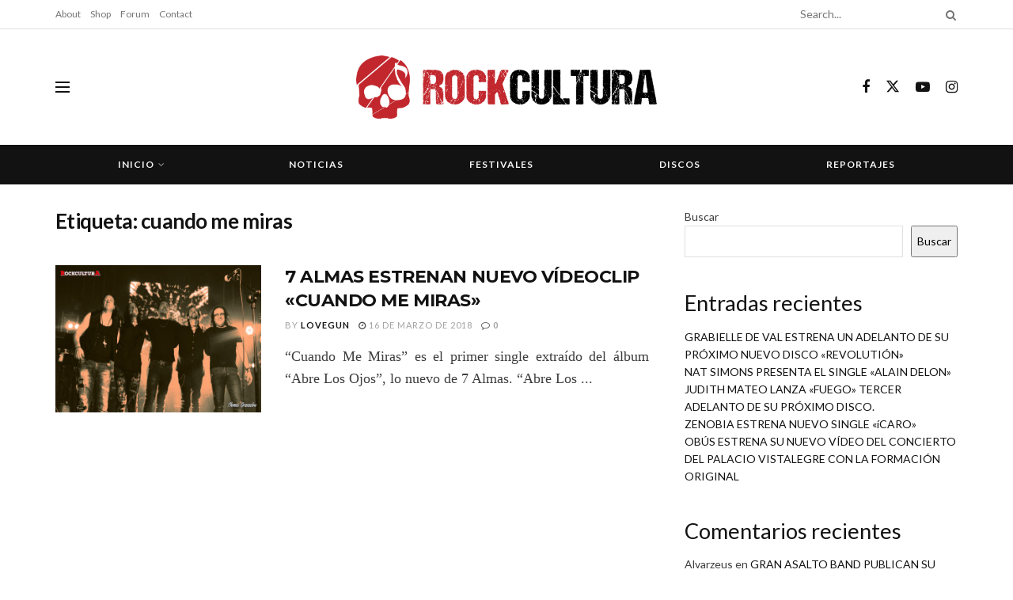

--- FILE ---
content_type: text/html; charset=UTF-8
request_url: http://rockcultura.es/tag/cuando-me-miras/
body_size: 23111
content:
<!doctype html>
<!--[if lt IE 7]> <html class="no-js lt-ie9 lt-ie8 lt-ie7" lang="es"> <![endif]-->
<!--[if IE 7]>    <html class="no-js lt-ie9 lt-ie8" lang="es"> <![endif]-->
<!--[if IE 8]>    <html class="no-js lt-ie9" lang="es"> <![endif]-->
<!--[if IE 9]>    <html class="no-js lt-ie10" lang="es"> <![endif]-->
<!--[if gt IE 8]><!--> <html class="no-js" lang="es"> <!--<![endif]-->
<head>
    <meta http-equiv="Content-Type" content="text/html; charset=UTF-8" />
    <meta name='viewport' content='width=device-width, initial-scale=1, user-scalable=yes' />
    <link rel="profile" href="http://gmpg.org/xfn/11" />
    <link rel="pingback" href="http://rockcultura.es/xmlrpc.php" />
    <meta name="theme-color" content="#020000">
             <meta name="msapplication-navbutton-color" content="#020000">
             <meta name="apple-mobile-web-app-status-bar-style" content="#020000"><title>cuando me miras &#8211; RockCultura</title>
<meta name='robots' content='max-image-preview:large' />
			<script type="text/javascript">
			  var jnews_ajax_url = '/?ajax-request=jnews'
			</script>
			<script type="text/javascript">;window.jnews=window.jnews||{},window.jnews.library=window.jnews.library||{},window.jnews.library=function(){"use strict";var e=this;e.win=window,e.doc=document,e.noop=function(){},e.globalBody=e.doc.getElementsByTagName("body")[0],e.globalBody=e.globalBody?e.globalBody:e.doc,e.win.jnewsDataStorage=e.win.jnewsDataStorage||{_storage:new WeakMap,put:function(e,t,n){this._storage.has(e)||this._storage.set(e,new Map),this._storage.get(e).set(t,n)},get:function(e,t){return this._storage.get(e).get(t)},has:function(e,t){return this._storage.has(e)&&this._storage.get(e).has(t)},remove:function(e,t){var n=this._storage.get(e).delete(t);return 0===!this._storage.get(e).size&&this._storage.delete(e),n}},e.windowWidth=function(){return e.win.innerWidth||e.docEl.clientWidth||e.globalBody.clientWidth},e.windowHeight=function(){return e.win.innerHeight||e.docEl.clientHeight||e.globalBody.clientHeight},e.requestAnimationFrame=e.win.requestAnimationFrame||e.win.webkitRequestAnimationFrame||e.win.mozRequestAnimationFrame||e.win.msRequestAnimationFrame||window.oRequestAnimationFrame||function(e){return setTimeout(e,1e3/60)},e.cancelAnimationFrame=e.win.cancelAnimationFrame||e.win.webkitCancelAnimationFrame||e.win.webkitCancelRequestAnimationFrame||e.win.mozCancelAnimationFrame||e.win.msCancelRequestAnimationFrame||e.win.oCancelRequestAnimationFrame||function(e){clearTimeout(e)},e.classListSupport="classList"in document.createElement("_"),e.hasClass=e.classListSupport?function(e,t){return e.classList.contains(t)}:function(e,t){return e.className.indexOf(t)>=0},e.addClass=e.classListSupport?function(t,n){e.hasClass(t,n)||t.classList.add(n)}:function(t,n){e.hasClass(t,n)||(t.className+=" "+n)},e.removeClass=e.classListSupport?function(t,n){e.hasClass(t,n)&&t.classList.remove(n)}:function(t,n){e.hasClass(t,n)&&(t.className=t.className.replace(n,""))},e.objKeys=function(e){var t=[];for(var n in e)Object.prototype.hasOwnProperty.call(e,n)&&t.push(n);return t},e.isObjectSame=function(e,t){var n=!0;return JSON.stringify(e)!==JSON.stringify(t)&&(n=!1),n},e.extend=function(){for(var e,t,n,o=arguments[0]||{},i=1,a=arguments.length;i<a;i++)if(null!==(e=arguments[i]))for(t in e)o!==(n=e[t])&&void 0!==n&&(o[t]=n);return o},e.dataStorage=e.win.jnewsDataStorage,e.isVisible=function(e){return 0!==e.offsetWidth&&0!==e.offsetHeight||e.getBoundingClientRect().length},e.getHeight=function(e){return e.offsetHeight||e.clientHeight||e.getBoundingClientRect().height},e.getWidth=function(e){return e.offsetWidth||e.clientWidth||e.getBoundingClientRect().width},e.supportsPassive=!1;try{var t=Object.defineProperty({},"passive",{get:function(){e.supportsPassive=!0}});"createEvent"in e.doc?e.win.addEventListener("test",null,t):"fireEvent"in e.doc&&e.win.attachEvent("test",null)}catch(e){}e.passiveOption=!!e.supportsPassive&&{passive:!0},e.setStorage=function(e,t){e="jnews-"+e;var n={expired:Math.floor(((new Date).getTime()+432e5)/1e3)};t=Object.assign(n,t);localStorage.setItem(e,JSON.stringify(t))},e.getStorage=function(e){e="jnews-"+e;var t=localStorage.getItem(e);return null!==t&&0<t.length?JSON.parse(localStorage.getItem(e)):{}},e.expiredStorage=function(){var t,n="jnews-";for(var o in localStorage)o.indexOf(n)>-1&&"undefined"!==(t=e.getStorage(o.replace(n,""))).expired&&t.expired<Math.floor((new Date).getTime()/1e3)&&localStorage.removeItem(o)},e.addEvents=function(t,n,o){for(var i in n){var a=["touchstart","touchmove"].indexOf(i)>=0&&!o&&e.passiveOption;"createEvent"in e.doc?t.addEventListener(i,n[i],a):"fireEvent"in e.doc&&t.attachEvent("on"+i,n[i])}},e.removeEvents=function(t,n){for(var o in n)"createEvent"in e.doc?t.removeEventListener(o,n[o]):"fireEvent"in e.doc&&t.detachEvent("on"+o,n[o])},e.triggerEvents=function(t,n,o){var i;o=o||{detail:null};return"createEvent"in e.doc?(!(i=e.doc.createEvent("CustomEvent")||new CustomEvent(n)).initCustomEvent||i.initCustomEvent(n,!0,!1,o),void t.dispatchEvent(i)):"fireEvent"in e.doc?((i=e.doc.createEventObject()).eventType=n,void t.fireEvent("on"+i.eventType,i)):void 0},e.getParents=function(t,n){void 0===n&&(n=e.doc);for(var o=[],i=t.parentNode,a=!1;!a;)if(i){var r=i;r.querySelectorAll(n).length?a=!0:(o.push(r),i=r.parentNode)}else o=[],a=!0;return o},e.forEach=function(e,t,n){for(var o=0,i=e.length;o<i;o++)t.call(n,e[o],o)},e.getText=function(e){return e.innerText||e.textContent},e.setText=function(e,t){var n="object"==typeof t?t.innerText||t.textContent:t;e.innerText&&(e.innerText=n),e.textContent&&(e.textContent=n)},e.httpBuildQuery=function(t){return e.objKeys(t).reduce(function t(n){var o=arguments.length>1&&void 0!==arguments[1]?arguments[1]:null;return function(i,a){var r=n[a];a=encodeURIComponent(a);var s=o?"".concat(o,"[").concat(a,"]"):a;return null==r||"function"==typeof r?(i.push("".concat(s,"=")),i):["number","boolean","string"].includes(typeof r)?(i.push("".concat(s,"=").concat(encodeURIComponent(r))),i):(i.push(e.objKeys(r).reduce(t(r,s),[]).join("&")),i)}}(t),[]).join("&")},e.get=function(t,n,o,i){return o="function"==typeof o?o:e.noop,e.ajax("GET",t,n,o,i)},e.post=function(t,n,o,i){return o="function"==typeof o?o:e.noop,e.ajax("POST",t,n,o,i)},e.ajax=function(t,n,o,i,a){var r=new XMLHttpRequest,s=n,c=e.httpBuildQuery(o);if(t=-1!=["GET","POST"].indexOf(t)?t:"GET",r.open(t,s+("GET"==t?"?"+c:""),!0),"POST"==t&&r.setRequestHeader("Content-type","application/x-www-form-urlencoded"),r.setRequestHeader("X-Requested-With","XMLHttpRequest"),r.onreadystatechange=function(){4===r.readyState&&200<=r.status&&300>r.status&&"function"==typeof i&&i.call(void 0,r.response)},void 0!==a&&!a){return{xhr:r,send:function(){r.send("POST"==t?c:null)}}}return r.send("POST"==t?c:null),{xhr:r}},e.scrollTo=function(t,n,o){function i(e,t,n){this.start=this.position(),this.change=e-this.start,this.currentTime=0,this.increment=20,this.duration=void 0===n?500:n,this.callback=t,this.finish=!1,this.animateScroll()}return Math.easeInOutQuad=function(e,t,n,o){return(e/=o/2)<1?n/2*e*e+t:-n/2*(--e*(e-2)-1)+t},i.prototype.stop=function(){this.finish=!0},i.prototype.move=function(t){e.doc.documentElement.scrollTop=t,e.globalBody.parentNode.scrollTop=t,e.globalBody.scrollTop=t},i.prototype.position=function(){return e.doc.documentElement.scrollTop||e.globalBody.parentNode.scrollTop||e.globalBody.scrollTop},i.prototype.animateScroll=function(){this.currentTime+=this.increment;var t=Math.easeInOutQuad(this.currentTime,this.start,this.change,this.duration);this.move(t),this.currentTime<this.duration&&!this.finish?e.requestAnimationFrame.call(e.win,this.animateScroll.bind(this)):this.callback&&"function"==typeof this.callback&&this.callback()},new i(t,n,o)},e.unwrap=function(t){var n,o=t;e.forEach(t,(function(e,t){n?n+=e:n=e})),o.replaceWith(n)},e.performance={start:function(e){performance.mark(e+"Start")},stop:function(e){performance.mark(e+"End"),performance.measure(e,e+"Start",e+"End")}},e.fps=function(){var t=0,n=0,o=0;!function(){var i=t=0,a=0,r=0,s=document.getElementById("fpsTable"),c=function(t){void 0===document.getElementsByTagName("body")[0]?e.requestAnimationFrame.call(e.win,(function(){c(t)})):document.getElementsByTagName("body")[0].appendChild(t)};null===s&&((s=document.createElement("div")).style.position="fixed",s.style.top="120px",s.style.left="10px",s.style.width="100px",s.style.height="20px",s.style.border="1px solid black",s.style.fontSize="11px",s.style.zIndex="100000",s.style.backgroundColor="white",s.id="fpsTable",c(s));var l=function(){o++,n=Date.now(),(a=(o/(r=(n-t)/1e3)).toPrecision(2))!=i&&(i=a,s.innerHTML=i+"fps"),1<r&&(t=n,o=0),e.requestAnimationFrame.call(e.win,l)};l()}()},e.instr=function(e,t){for(var n=0;n<t.length;n++)if(-1!==e.toLowerCase().indexOf(t[n].toLowerCase()))return!0},e.winLoad=function(t,n){function o(o){if("complete"===e.doc.readyState||"interactive"===e.doc.readyState)return!o||n?setTimeout(t,n||1):t(o),1}o()||e.addEvents(e.win,{load:o})},e.docReady=function(t,n){function o(o){if("complete"===e.doc.readyState||"interactive"===e.doc.readyState)return!o||n?setTimeout(t,n||1):t(o),1}o()||e.addEvents(e.doc,{DOMContentLoaded:o})},e.fireOnce=function(){e.docReady((function(){e.assets=e.assets||[],e.assets.length&&(e.boot(),e.load_assets())}),50)},e.boot=function(){e.length&&e.doc.querySelectorAll("style[media]").forEach((function(e){"not all"==e.getAttribute("media")&&e.removeAttribute("media")}))},e.create_js=function(t,n){var o=e.doc.createElement("script");switch(o.setAttribute("src",t),n){case"defer":o.setAttribute("defer",!0);break;case"async":o.setAttribute("async",!0);break;case"deferasync":o.setAttribute("defer",!0),o.setAttribute("async",!0)}e.globalBody.appendChild(o)},e.load_assets=function(){"object"==typeof e.assets&&e.forEach(e.assets.slice(0),(function(t,n){var o="";t.defer&&(o+="defer"),t.async&&(o+="async"),e.create_js(t.url,o);var i=e.assets.indexOf(t);i>-1&&e.assets.splice(i,1)})),e.assets=jnewsoption.au_scripts=window.jnewsads=[]},e.setCookie=function(e,t,n){var o="";if(n){var i=new Date;i.setTime(i.getTime()+24*n*60*60*1e3),o="; expires="+i.toUTCString()}document.cookie=e+"="+(t||"")+o+"; path=/"},e.getCookie=function(e){for(var t=e+"=",n=document.cookie.split(";"),o=0;o<n.length;o++){for(var i=n[o];" "==i.charAt(0);)i=i.substring(1,i.length);if(0==i.indexOf(t))return i.substring(t.length,i.length)}return null},e.eraseCookie=function(e){document.cookie=e+"=; Path=/; Expires=Thu, 01 Jan 1970 00:00:01 GMT;"},e.docReady((function(){e.globalBody=e.globalBody==e.doc?e.doc.getElementsByTagName("body")[0]:e.globalBody,e.globalBody=e.globalBody?e.globalBody:e.doc})),e.winLoad((function(){e.winLoad((function(){var t=!1;if(void 0!==window.jnewsadmin)if(void 0!==window.file_version_checker){var n=e.objKeys(window.file_version_checker);n.length?n.forEach((function(e){t||"10.0.4"===window.file_version_checker[e]||(t=!0)})):t=!0}else t=!0;t&&(window.jnewsHelper.getMessage(),window.jnewsHelper.getNotice())}),2500)}))},window.jnews.library=new window.jnews.library;</script><script type="module">;/*! instant.page v5.1.1 - (C) 2019-2020 Alexandre Dieulot - https://instant.page/license */
let t,e;const n=new Set,o=document.createElement("link"),i=o.relList&&o.relList.supports&&o.relList.supports("prefetch")&&window.IntersectionObserver&&"isIntersecting"in IntersectionObserverEntry.prototype,s="instantAllowQueryString"in document.body.dataset,a="instantAllowExternalLinks"in document.body.dataset,r="instantWhitelist"in document.body.dataset,c="instantMousedownShortcut"in document.body.dataset,d=1111;let l=65,u=!1,f=!1,m=!1;if("instantIntensity"in document.body.dataset){const t=document.body.dataset.instantIntensity;if("mousedown"==t.substr(0,9))u=!0,"mousedown-only"==t&&(f=!0);else if("viewport"==t.substr(0,8))navigator.connection&&(navigator.connection.saveData||navigator.connection.effectiveType&&navigator.connection.effectiveType.includes("2g"))||("viewport"==t?document.documentElement.clientWidth*document.documentElement.clientHeight<45e4&&(m=!0):"viewport-all"==t&&(m=!0));else{const e=parseInt(t);isNaN(e)||(l=e)}}if(i){const n={capture:!0,passive:!0};if(f||document.addEventListener("touchstart",(function(t){e=performance.now();const n=t.target.closest("a");h(n)&&v(n.href)}),n),u?c||document.addEventListener("mousedown",(function(t){const e=t.target.closest("a");h(e)&&v(e.href)}),n):document.addEventListener("mouseover",(function(n){if(performance.now()-e<d)return;if(!("closest"in n.target))return;const o=n.target.closest("a");h(o)&&(o.addEventListener("mouseout",p,{passive:!0}),t=setTimeout((()=>{v(o.href),t=void 0}),l))}),n),c&&document.addEventListener("mousedown",(function(t){if(performance.now()-e<d)return;const n=t.target.closest("a");if(t.which>1||t.metaKey||t.ctrlKey)return;if(!n)return;n.addEventListener("click",(function(t){1337!=t.detail&&t.preventDefault()}),{capture:!0,passive:!1,once:!0});const o=new MouseEvent("click",{view:window,bubbles:!0,cancelable:!1,detail:1337});n.dispatchEvent(o)}),n),m){let t;(t=window.requestIdleCallback?t=>{requestIdleCallback(t,{timeout:1500})}:t=>{t()})((()=>{const t=new IntersectionObserver((e=>{e.forEach((e=>{if(e.isIntersecting){const n=e.target;t.unobserve(n),v(n.href)}}))}));document.querySelectorAll("a").forEach((e=>{h(e)&&t.observe(e)}))}))}}function p(e){e.relatedTarget&&e.target.closest("a")==e.relatedTarget.closest("a")||t&&(clearTimeout(t),t=void 0)}function h(t){if(t&&t.href&&(!r||"instant"in t.dataset)&&(a||t.origin==location.origin||"instant"in t.dataset)&&["http:","https:"].includes(t.protocol)&&("http:"!=t.protocol||"https:"!=location.protocol)&&(s||!t.search||"instant"in t.dataset)&&!(t.hash&&t.pathname+t.search==location.pathname+location.search||"noInstant"in t.dataset))return!0}function v(t){if(n.has(t))return;const e=document.createElement("link");e.rel="prefetch",e.href=t,document.head.appendChild(e),n.add(t)}</script><link rel='dns-prefetch' href='//meet.jit.si' />
<link rel='dns-prefetch' href='//fonts.googleapis.com' />
<link rel='preconnect' href='https://fonts.gstatic.com' />
<link rel="alternate" type="application/rss+xml" title="RockCultura &raquo; Feed" href="http://rockcultura.es/feed/" />
<link rel="alternate" type="application/rss+xml" title="RockCultura &raquo; Feed de los comentarios" href="http://rockcultura.es/comments/feed/" />
<link rel="alternate" type="application/rss+xml" title="RockCultura &raquo; Etiqueta cuando me miras del feed" href="http://rockcultura.es/tag/cuando-me-miras/feed/" />
<style id='wp-img-auto-sizes-contain-inline-css' type='text/css'>
img:is([sizes=auto i],[sizes^="auto," i]){contain-intrinsic-size:3000px 1500px}
/*# sourceURL=wp-img-auto-sizes-contain-inline-css */
</style>
<style id='wp-emoji-styles-inline-css' type='text/css'>

	img.wp-smiley, img.emoji {
		display: inline !important;
		border: none !important;
		box-shadow: none !important;
		height: 1em !important;
		width: 1em !important;
		margin: 0 0.07em !important;
		vertical-align: -0.1em !important;
		background: none !important;
		padding: 0 !important;
	}
/*# sourceURL=wp-emoji-styles-inline-css */
</style>
<link rel='stylesheet' id='wp-block-library-css' href='http://rockcultura.es/wp-includes/css/dist/block-library/style.min.css?ver=6.9' type='text/css' media='all' />
<style id='wp-block-archives-inline-css' type='text/css'>
.wp-block-archives{box-sizing:border-box}.wp-block-archives-dropdown label{display:block}
/*# sourceURL=http://rockcultura.es/wp-includes/blocks/archives/style.min.css */
</style>
<style id='wp-block-categories-inline-css' type='text/css'>
.wp-block-categories{box-sizing:border-box}.wp-block-categories.alignleft{margin-right:2em}.wp-block-categories.alignright{margin-left:2em}.wp-block-categories.wp-block-categories-dropdown.aligncenter{text-align:center}.wp-block-categories .wp-block-categories__label{display:block;width:100%}
/*# sourceURL=http://rockcultura.es/wp-includes/blocks/categories/style.min.css */
</style>
<style id='wp-block-heading-inline-css' type='text/css'>
h1:where(.wp-block-heading).has-background,h2:where(.wp-block-heading).has-background,h3:where(.wp-block-heading).has-background,h4:where(.wp-block-heading).has-background,h5:where(.wp-block-heading).has-background,h6:where(.wp-block-heading).has-background{padding:1.25em 2.375em}h1.has-text-align-left[style*=writing-mode]:where([style*=vertical-lr]),h1.has-text-align-right[style*=writing-mode]:where([style*=vertical-rl]),h2.has-text-align-left[style*=writing-mode]:where([style*=vertical-lr]),h2.has-text-align-right[style*=writing-mode]:where([style*=vertical-rl]),h3.has-text-align-left[style*=writing-mode]:where([style*=vertical-lr]),h3.has-text-align-right[style*=writing-mode]:where([style*=vertical-rl]),h4.has-text-align-left[style*=writing-mode]:where([style*=vertical-lr]),h4.has-text-align-right[style*=writing-mode]:where([style*=vertical-rl]),h5.has-text-align-left[style*=writing-mode]:where([style*=vertical-lr]),h5.has-text-align-right[style*=writing-mode]:where([style*=vertical-rl]),h6.has-text-align-left[style*=writing-mode]:where([style*=vertical-lr]),h6.has-text-align-right[style*=writing-mode]:where([style*=vertical-rl]){rotate:180deg}
/*# sourceURL=http://rockcultura.es/wp-includes/blocks/heading/style.min.css */
</style>
<style id='wp-block-latest-comments-inline-css' type='text/css'>
ol.wp-block-latest-comments{box-sizing:border-box;margin-left:0}:where(.wp-block-latest-comments:not([style*=line-height] .wp-block-latest-comments__comment)){line-height:1.1}:where(.wp-block-latest-comments:not([style*=line-height] .wp-block-latest-comments__comment-excerpt p)){line-height:1.8}.has-dates :where(.wp-block-latest-comments:not([style*=line-height])),.has-excerpts :where(.wp-block-latest-comments:not([style*=line-height])){line-height:1.5}.wp-block-latest-comments .wp-block-latest-comments{padding-left:0}.wp-block-latest-comments__comment{list-style:none;margin-bottom:1em}.has-avatars .wp-block-latest-comments__comment{list-style:none;min-height:2.25em}.has-avatars .wp-block-latest-comments__comment .wp-block-latest-comments__comment-excerpt,.has-avatars .wp-block-latest-comments__comment .wp-block-latest-comments__comment-meta{margin-left:3.25em}.wp-block-latest-comments__comment-excerpt p{font-size:.875em;margin:.36em 0 1.4em}.wp-block-latest-comments__comment-date{display:block;font-size:.75em}.wp-block-latest-comments .avatar,.wp-block-latest-comments__comment-avatar{border-radius:1.5em;display:block;float:left;height:2.5em;margin-right:.75em;width:2.5em}.wp-block-latest-comments[class*=-font-size] a,.wp-block-latest-comments[style*=font-size] a{font-size:inherit}
/*# sourceURL=http://rockcultura.es/wp-includes/blocks/latest-comments/style.min.css */
</style>
<style id='wp-block-latest-posts-inline-css' type='text/css'>
.wp-block-latest-posts{box-sizing:border-box}.wp-block-latest-posts.alignleft{margin-right:2em}.wp-block-latest-posts.alignright{margin-left:2em}.wp-block-latest-posts.wp-block-latest-posts__list{list-style:none}.wp-block-latest-posts.wp-block-latest-posts__list li{clear:both;overflow-wrap:break-word}.wp-block-latest-posts.is-grid{display:flex;flex-wrap:wrap}.wp-block-latest-posts.is-grid li{margin:0 1.25em 1.25em 0;width:100%}@media (min-width:600px){.wp-block-latest-posts.columns-2 li{width:calc(50% - .625em)}.wp-block-latest-posts.columns-2 li:nth-child(2n){margin-right:0}.wp-block-latest-posts.columns-3 li{width:calc(33.33333% - .83333em)}.wp-block-latest-posts.columns-3 li:nth-child(3n){margin-right:0}.wp-block-latest-posts.columns-4 li{width:calc(25% - .9375em)}.wp-block-latest-posts.columns-4 li:nth-child(4n){margin-right:0}.wp-block-latest-posts.columns-5 li{width:calc(20% - 1em)}.wp-block-latest-posts.columns-5 li:nth-child(5n){margin-right:0}.wp-block-latest-posts.columns-6 li{width:calc(16.66667% - 1.04167em)}.wp-block-latest-posts.columns-6 li:nth-child(6n){margin-right:0}}:root :where(.wp-block-latest-posts.is-grid){padding:0}:root :where(.wp-block-latest-posts.wp-block-latest-posts__list){padding-left:0}.wp-block-latest-posts__post-author,.wp-block-latest-posts__post-date{display:block;font-size:.8125em}.wp-block-latest-posts__post-excerpt,.wp-block-latest-posts__post-full-content{margin-bottom:1em;margin-top:.5em}.wp-block-latest-posts__featured-image a{display:inline-block}.wp-block-latest-posts__featured-image img{height:auto;max-width:100%;width:auto}.wp-block-latest-posts__featured-image.alignleft{float:left;margin-right:1em}.wp-block-latest-posts__featured-image.alignright{float:right;margin-left:1em}.wp-block-latest-posts__featured-image.aligncenter{margin-bottom:1em;text-align:center}
/*# sourceURL=http://rockcultura.es/wp-includes/blocks/latest-posts/style.min.css */
</style>
<style id='wp-block-search-inline-css' type='text/css'>
.wp-block-search__button{margin-left:10px;word-break:normal}.wp-block-search__button.has-icon{line-height:0}.wp-block-search__button svg{height:1.25em;min-height:24px;min-width:24px;width:1.25em;fill:currentColor;vertical-align:text-bottom}:where(.wp-block-search__button){border:1px solid #ccc;padding:6px 10px}.wp-block-search__inside-wrapper{display:flex;flex:auto;flex-wrap:nowrap;max-width:100%}.wp-block-search__label{width:100%}.wp-block-search.wp-block-search__button-only .wp-block-search__button{box-sizing:border-box;display:flex;flex-shrink:0;justify-content:center;margin-left:0;max-width:100%}.wp-block-search.wp-block-search__button-only .wp-block-search__inside-wrapper{min-width:0!important;transition-property:width}.wp-block-search.wp-block-search__button-only .wp-block-search__input{flex-basis:100%;transition-duration:.3s}.wp-block-search.wp-block-search__button-only.wp-block-search__searchfield-hidden,.wp-block-search.wp-block-search__button-only.wp-block-search__searchfield-hidden .wp-block-search__inside-wrapper{overflow:hidden}.wp-block-search.wp-block-search__button-only.wp-block-search__searchfield-hidden .wp-block-search__input{border-left-width:0!important;border-right-width:0!important;flex-basis:0;flex-grow:0;margin:0;min-width:0!important;padding-left:0!important;padding-right:0!important;width:0!important}:where(.wp-block-search__input){appearance:none;border:1px solid #949494;flex-grow:1;font-family:inherit;font-size:inherit;font-style:inherit;font-weight:inherit;letter-spacing:inherit;line-height:inherit;margin-left:0;margin-right:0;min-width:3rem;padding:8px;text-decoration:unset!important;text-transform:inherit}:where(.wp-block-search__button-inside .wp-block-search__inside-wrapper){background-color:#fff;border:1px solid #949494;box-sizing:border-box;padding:4px}:where(.wp-block-search__button-inside .wp-block-search__inside-wrapper) .wp-block-search__input{border:none;border-radius:0;padding:0 4px}:where(.wp-block-search__button-inside .wp-block-search__inside-wrapper) .wp-block-search__input:focus{outline:none}:where(.wp-block-search__button-inside .wp-block-search__inside-wrapper) :where(.wp-block-search__button){padding:4px 8px}.wp-block-search.aligncenter .wp-block-search__inside-wrapper{margin:auto}.wp-block[data-align=right] .wp-block-search.wp-block-search__button-only .wp-block-search__inside-wrapper{float:right}
/*# sourceURL=http://rockcultura.es/wp-includes/blocks/search/style.min.css */
</style>
<style id='wp-block-group-inline-css' type='text/css'>
.wp-block-group{box-sizing:border-box}:where(.wp-block-group.wp-block-group-is-layout-constrained){position:relative}
/*# sourceURL=http://rockcultura.es/wp-includes/blocks/group/style.min.css */
</style>
<style id='global-styles-inline-css' type='text/css'>
:root{--wp--preset--aspect-ratio--square: 1;--wp--preset--aspect-ratio--4-3: 4/3;--wp--preset--aspect-ratio--3-4: 3/4;--wp--preset--aspect-ratio--3-2: 3/2;--wp--preset--aspect-ratio--2-3: 2/3;--wp--preset--aspect-ratio--16-9: 16/9;--wp--preset--aspect-ratio--9-16: 9/16;--wp--preset--color--black: #000000;--wp--preset--color--cyan-bluish-gray: #abb8c3;--wp--preset--color--white: #ffffff;--wp--preset--color--pale-pink: #f78da7;--wp--preset--color--vivid-red: #cf2e2e;--wp--preset--color--luminous-vivid-orange: #ff6900;--wp--preset--color--luminous-vivid-amber: #fcb900;--wp--preset--color--light-green-cyan: #7bdcb5;--wp--preset--color--vivid-green-cyan: #00d084;--wp--preset--color--pale-cyan-blue: #8ed1fc;--wp--preset--color--vivid-cyan-blue: #0693e3;--wp--preset--color--vivid-purple: #9b51e0;--wp--preset--gradient--vivid-cyan-blue-to-vivid-purple: linear-gradient(135deg,rgb(6,147,227) 0%,rgb(155,81,224) 100%);--wp--preset--gradient--light-green-cyan-to-vivid-green-cyan: linear-gradient(135deg,rgb(122,220,180) 0%,rgb(0,208,130) 100%);--wp--preset--gradient--luminous-vivid-amber-to-luminous-vivid-orange: linear-gradient(135deg,rgb(252,185,0) 0%,rgb(255,105,0) 100%);--wp--preset--gradient--luminous-vivid-orange-to-vivid-red: linear-gradient(135deg,rgb(255,105,0) 0%,rgb(207,46,46) 100%);--wp--preset--gradient--very-light-gray-to-cyan-bluish-gray: linear-gradient(135deg,rgb(238,238,238) 0%,rgb(169,184,195) 100%);--wp--preset--gradient--cool-to-warm-spectrum: linear-gradient(135deg,rgb(74,234,220) 0%,rgb(151,120,209) 20%,rgb(207,42,186) 40%,rgb(238,44,130) 60%,rgb(251,105,98) 80%,rgb(254,248,76) 100%);--wp--preset--gradient--blush-light-purple: linear-gradient(135deg,rgb(255,206,236) 0%,rgb(152,150,240) 100%);--wp--preset--gradient--blush-bordeaux: linear-gradient(135deg,rgb(254,205,165) 0%,rgb(254,45,45) 50%,rgb(107,0,62) 100%);--wp--preset--gradient--luminous-dusk: linear-gradient(135deg,rgb(255,203,112) 0%,rgb(199,81,192) 50%,rgb(65,88,208) 100%);--wp--preset--gradient--pale-ocean: linear-gradient(135deg,rgb(255,245,203) 0%,rgb(182,227,212) 50%,rgb(51,167,181) 100%);--wp--preset--gradient--electric-grass: linear-gradient(135deg,rgb(202,248,128) 0%,rgb(113,206,126) 100%);--wp--preset--gradient--midnight: linear-gradient(135deg,rgb(2,3,129) 0%,rgb(40,116,252) 100%);--wp--preset--font-size--small: 13px;--wp--preset--font-size--medium: 20px;--wp--preset--font-size--large: 36px;--wp--preset--font-size--x-large: 42px;--wp--preset--spacing--20: 0.44rem;--wp--preset--spacing--30: 0.67rem;--wp--preset--spacing--40: 1rem;--wp--preset--spacing--50: 1.5rem;--wp--preset--spacing--60: 2.25rem;--wp--preset--spacing--70: 3.38rem;--wp--preset--spacing--80: 5.06rem;--wp--preset--shadow--natural: 6px 6px 9px rgba(0, 0, 0, 0.2);--wp--preset--shadow--deep: 12px 12px 50px rgba(0, 0, 0, 0.4);--wp--preset--shadow--sharp: 6px 6px 0px rgba(0, 0, 0, 0.2);--wp--preset--shadow--outlined: 6px 6px 0px -3px rgb(255, 255, 255), 6px 6px rgb(0, 0, 0);--wp--preset--shadow--crisp: 6px 6px 0px rgb(0, 0, 0);}:where(.is-layout-flex){gap: 0.5em;}:where(.is-layout-grid){gap: 0.5em;}body .is-layout-flex{display: flex;}.is-layout-flex{flex-wrap: wrap;align-items: center;}.is-layout-flex > :is(*, div){margin: 0;}body .is-layout-grid{display: grid;}.is-layout-grid > :is(*, div){margin: 0;}:where(.wp-block-columns.is-layout-flex){gap: 2em;}:where(.wp-block-columns.is-layout-grid){gap: 2em;}:where(.wp-block-post-template.is-layout-flex){gap: 1.25em;}:where(.wp-block-post-template.is-layout-grid){gap: 1.25em;}.has-black-color{color: var(--wp--preset--color--black) !important;}.has-cyan-bluish-gray-color{color: var(--wp--preset--color--cyan-bluish-gray) !important;}.has-white-color{color: var(--wp--preset--color--white) !important;}.has-pale-pink-color{color: var(--wp--preset--color--pale-pink) !important;}.has-vivid-red-color{color: var(--wp--preset--color--vivid-red) !important;}.has-luminous-vivid-orange-color{color: var(--wp--preset--color--luminous-vivid-orange) !important;}.has-luminous-vivid-amber-color{color: var(--wp--preset--color--luminous-vivid-amber) !important;}.has-light-green-cyan-color{color: var(--wp--preset--color--light-green-cyan) !important;}.has-vivid-green-cyan-color{color: var(--wp--preset--color--vivid-green-cyan) !important;}.has-pale-cyan-blue-color{color: var(--wp--preset--color--pale-cyan-blue) !important;}.has-vivid-cyan-blue-color{color: var(--wp--preset--color--vivid-cyan-blue) !important;}.has-vivid-purple-color{color: var(--wp--preset--color--vivid-purple) !important;}.has-black-background-color{background-color: var(--wp--preset--color--black) !important;}.has-cyan-bluish-gray-background-color{background-color: var(--wp--preset--color--cyan-bluish-gray) !important;}.has-white-background-color{background-color: var(--wp--preset--color--white) !important;}.has-pale-pink-background-color{background-color: var(--wp--preset--color--pale-pink) !important;}.has-vivid-red-background-color{background-color: var(--wp--preset--color--vivid-red) !important;}.has-luminous-vivid-orange-background-color{background-color: var(--wp--preset--color--luminous-vivid-orange) !important;}.has-luminous-vivid-amber-background-color{background-color: var(--wp--preset--color--luminous-vivid-amber) !important;}.has-light-green-cyan-background-color{background-color: var(--wp--preset--color--light-green-cyan) !important;}.has-vivid-green-cyan-background-color{background-color: var(--wp--preset--color--vivid-green-cyan) !important;}.has-pale-cyan-blue-background-color{background-color: var(--wp--preset--color--pale-cyan-blue) !important;}.has-vivid-cyan-blue-background-color{background-color: var(--wp--preset--color--vivid-cyan-blue) !important;}.has-vivid-purple-background-color{background-color: var(--wp--preset--color--vivid-purple) !important;}.has-black-border-color{border-color: var(--wp--preset--color--black) !important;}.has-cyan-bluish-gray-border-color{border-color: var(--wp--preset--color--cyan-bluish-gray) !important;}.has-white-border-color{border-color: var(--wp--preset--color--white) !important;}.has-pale-pink-border-color{border-color: var(--wp--preset--color--pale-pink) !important;}.has-vivid-red-border-color{border-color: var(--wp--preset--color--vivid-red) !important;}.has-luminous-vivid-orange-border-color{border-color: var(--wp--preset--color--luminous-vivid-orange) !important;}.has-luminous-vivid-amber-border-color{border-color: var(--wp--preset--color--luminous-vivid-amber) !important;}.has-light-green-cyan-border-color{border-color: var(--wp--preset--color--light-green-cyan) !important;}.has-vivid-green-cyan-border-color{border-color: var(--wp--preset--color--vivid-green-cyan) !important;}.has-pale-cyan-blue-border-color{border-color: var(--wp--preset--color--pale-cyan-blue) !important;}.has-vivid-cyan-blue-border-color{border-color: var(--wp--preset--color--vivid-cyan-blue) !important;}.has-vivid-purple-border-color{border-color: var(--wp--preset--color--vivid-purple) !important;}.has-vivid-cyan-blue-to-vivid-purple-gradient-background{background: var(--wp--preset--gradient--vivid-cyan-blue-to-vivid-purple) !important;}.has-light-green-cyan-to-vivid-green-cyan-gradient-background{background: var(--wp--preset--gradient--light-green-cyan-to-vivid-green-cyan) !important;}.has-luminous-vivid-amber-to-luminous-vivid-orange-gradient-background{background: var(--wp--preset--gradient--luminous-vivid-amber-to-luminous-vivid-orange) !important;}.has-luminous-vivid-orange-to-vivid-red-gradient-background{background: var(--wp--preset--gradient--luminous-vivid-orange-to-vivid-red) !important;}.has-very-light-gray-to-cyan-bluish-gray-gradient-background{background: var(--wp--preset--gradient--very-light-gray-to-cyan-bluish-gray) !important;}.has-cool-to-warm-spectrum-gradient-background{background: var(--wp--preset--gradient--cool-to-warm-spectrum) !important;}.has-blush-light-purple-gradient-background{background: var(--wp--preset--gradient--blush-light-purple) !important;}.has-blush-bordeaux-gradient-background{background: var(--wp--preset--gradient--blush-bordeaux) !important;}.has-luminous-dusk-gradient-background{background: var(--wp--preset--gradient--luminous-dusk) !important;}.has-pale-ocean-gradient-background{background: var(--wp--preset--gradient--pale-ocean) !important;}.has-electric-grass-gradient-background{background: var(--wp--preset--gradient--electric-grass) !important;}.has-midnight-gradient-background{background: var(--wp--preset--gradient--midnight) !important;}.has-small-font-size{font-size: var(--wp--preset--font-size--small) !important;}.has-medium-font-size{font-size: var(--wp--preset--font-size--medium) !important;}.has-large-font-size{font-size: var(--wp--preset--font-size--large) !important;}.has-x-large-font-size{font-size: var(--wp--preset--font-size--x-large) !important;}
/*# sourceURL=global-styles-inline-css */
</style>

<style id='classic-theme-styles-inline-css' type='text/css'>
/*! This file is auto-generated */
.wp-block-button__link{color:#fff;background-color:#32373c;border-radius:9999px;box-shadow:none;text-decoration:none;padding:calc(.667em + 2px) calc(1.333em + 2px);font-size:1.125em}.wp-block-file__button{background:#32373c;color:#fff;text-decoration:none}
/*# sourceURL=/wp-includes/css/classic-themes.min.css */
</style>
<link rel='stylesheet' id='elementor-frontend-css' href='http://rockcultura.es/wp-content/plugins/elementor/assets/css/frontend-lite.min.css?ver=3.16.4' type='text/css' media='all' />
<link rel='stylesheet' id='evcal_google_fonts-css' href='https://fonts.googleapis.com/css?family=Noto+Sans%3A400%2C400italic%2C700%7CMontserrat%3A700%2C800%2C900&#038;subset=latin%2Clatin-ext&#038;ver=2.2.1' type='text/css' media='all' />
<link rel='stylesheet' id='evcal_cal_default-css' href='//rockcultura.es/wp-content/plugins/eventon-lite/assets/css/eventon_styles.css?ver=2.2.1' type='text/css' media='all' />
<link rel='stylesheet' id='evo_font_icons-css' href='//rockcultura.es/wp-content/plugins/eventon-lite/assets/fonts/all.css?ver=2.2.1' type='text/css' media='all' />
<link rel='stylesheet' id='eventon_dynamic_styles-css' href='//rockcultura.es/wp-content/plugins/eventon-lite/assets/css/eventon_dynamic_styles.css?ver=2.2.1' type='text/css' media='all' />
<link rel='stylesheet' id='jeg_customizer_font-css' href='//fonts.googleapis.com/css?family=Lato%3Aregular%2C900%2C700%7CMontserrat%3Aregular%2C700&#038;display=swap&#038;ver=1.3.0' type='text/css' media='all' />
<link rel='stylesheet' id='jnews-frontend-css' href='http://rockcultura.es/wp-content/themes/jnews/assets/dist/frontend.min.css?ver=11.1.3' type='text/css' media='all' />
<link rel='stylesheet' id='jnews-elementor-css' href='http://rockcultura.es/wp-content/themes/jnews/assets/css/elementor-frontend.css?ver=11.1.3' type='text/css' media='all' />
<link rel='stylesheet' id='jnews-style-css' href='http://rockcultura.es/wp-content/themes/jnews/style.css?ver=11.1.3' type='text/css' media='all' />
<link rel='stylesheet' id='jnews-darkmode-css' href='http://rockcultura.es/wp-content/themes/jnews/assets/css/darkmode.css?ver=11.1.3' type='text/css' media='all' />
<link rel='stylesheet' id='jnews-scheme-css' href='http://rockcultura.es/wp-content/uploads/jnews/scheme.css?ver=1706723822' type='text/css' media='all' />
<script type="text/javascript" src="http://rockcultura.es/wp-includes/js/jquery/jquery.min.js?ver=3.7.1" id="jquery-core-js"></script>
<script type="text/javascript" src="http://rockcultura.es/wp-includes/js/jquery/jquery-migrate.min.js?ver=3.4.1" id="jquery-migrate-js"></script>
<link rel="https://api.w.org/" href="http://rockcultura.es/wp-json/" /><link rel="alternate" title="JSON" type="application/json" href="http://rockcultura.es/wp-json/wp/v2/tags/1341" /><link rel="EditURI" type="application/rsd+xml" title="RSD" href="http://rockcultura.es/xmlrpc.php?rsd" />
<meta name="generator" content="WordPress 6.9" />
<meta name="generator" content="Elementor 3.16.4; features: e_dom_optimization, e_optimized_assets_loading, e_optimized_css_loading, additional_custom_breakpoints; settings: css_print_method-external, google_font-enabled, font_display-swap">


<!-- EventON Version -->
<meta name="generator" content="EventON 2.2.1" />

<link rel="icon" href="http://rockcultura.es/wp-content/uploads/2023/09/favicon-6-75x75.png" sizes="32x32" />
<link rel="icon" href="http://rockcultura.es/wp-content/uploads/2023/09/favicon-6-300x300.png" sizes="192x192" />
<link rel="apple-touch-icon" href="http://rockcultura.es/wp-content/uploads/2023/09/favicon-6-300x300.png" />
<meta name="msapplication-TileImage" content="http://rockcultura.es/wp-content/uploads/2023/09/favicon-6-300x300.png" />
<style id="jeg_dynamic_css" type="text/css" data-type="jeg_custom-css">body { --j-body-color : #3d3d3d; --j-accent-color : #121212; --j-alt-color : #525252; --j-heading-color : #121212; } body,.jeg_newsfeed_list .tns-outer .tns-controls button,.jeg_filter_button,.owl-carousel .owl-nav div,.jeg_readmore,.jeg_hero_style_7 .jeg_post_meta a,.widget_calendar thead th,.widget_calendar tfoot a,.jeg_socialcounter a,.entry-header .jeg_meta_like a,.entry-header .jeg_meta_comment a,.entry-header .jeg_meta_donation a,.entry-header .jeg_meta_bookmark a,.entry-content tbody tr:hover,.entry-content th,.jeg_splitpost_nav li:hover a,#breadcrumbs a,.jeg_author_socials a:hover,.jeg_footer_content a,.jeg_footer_bottom a,.jeg_cartcontent,.woocommerce .woocommerce-breadcrumb a { color : #3d3d3d; } a, .jeg_menu_style_5>li>a:hover, .jeg_menu_style_5>li.sfHover>a, .jeg_menu_style_5>li.current-menu-item>a, .jeg_menu_style_5>li.current-menu-ancestor>a, .jeg_navbar .jeg_menu:not(.jeg_main_menu)>li>a:hover, .jeg_midbar .jeg_menu:not(.jeg_main_menu)>li>a:hover, .jeg_side_tabs li.active, .jeg_block_heading_5 strong, .jeg_block_heading_6 strong, .jeg_block_heading_7 strong, .jeg_block_heading_8 strong, .jeg_subcat_list li a:hover, .jeg_subcat_list li button:hover, .jeg_pl_lg_7 .jeg_thumb .jeg_post_category a, .jeg_pl_xs_2:before, .jeg_pl_xs_4 .jeg_postblock_content:before, .jeg_postblock .jeg_post_title a:hover, .jeg_hero_style_6 .jeg_post_title a:hover, .jeg_sidefeed .jeg_pl_xs_3 .jeg_post_title a:hover, .widget_jnews_popular .jeg_post_title a:hover, .jeg_meta_author a, .widget_archive li a:hover, .widget_pages li a:hover, .widget_meta li a:hover, .widget_recent_entries li a:hover, .widget_rss li a:hover, .widget_rss cite, .widget_categories li a:hover, .widget_categories li.current-cat>a, #breadcrumbs a:hover, .jeg_share_count .counts, .commentlist .bypostauthor>.comment-body>.comment-author>.fn, span.required, .jeg_review_title, .bestprice .price, .authorlink a:hover, .jeg_vertical_playlist .jeg_video_playlist_play_icon, .jeg_vertical_playlist .jeg_video_playlist_item.active .jeg_video_playlist_thumbnail:before, .jeg_horizontal_playlist .jeg_video_playlist_play, .woocommerce li.product .pricegroup .button, .widget_display_forums li a:hover, .widget_display_topics li:before, .widget_display_replies li:before, .widget_display_views li:before, .bbp-breadcrumb a:hover, .jeg_mobile_menu li.sfHover>a, .jeg_mobile_menu li a:hover, .split-template-6 .pagenum, .jeg_mobile_menu_style_5>li>a:hover, .jeg_mobile_menu_style_5>li.sfHover>a, .jeg_mobile_menu_style_5>li.current-menu-item>a, .jeg_mobile_menu_style_5>li.current-menu-ancestor>a { color : #121212; } .jeg_menu_style_1>li>a:before, .jeg_menu_style_2>li>a:before, .jeg_menu_style_3>li>a:before, .jeg_side_toggle, .jeg_slide_caption .jeg_post_category a, .jeg_slider_type_1_wrapper .tns-controls button.tns-next, .jeg_block_heading_1 .jeg_block_title span, .jeg_block_heading_2 .jeg_block_title span, .jeg_block_heading_3, .jeg_block_heading_4 .jeg_block_title span, .jeg_block_heading_6:after, .jeg_pl_lg_box .jeg_post_category a, .jeg_pl_md_box .jeg_post_category a, .jeg_readmore:hover, .jeg_thumb .jeg_post_category a, .jeg_block_loadmore a:hover, .jeg_postblock.alt .jeg_block_loadmore a:hover, .jeg_block_loadmore a.active, .jeg_postblock_carousel_2 .jeg_post_category a, .jeg_heroblock .jeg_post_category a, .jeg_pagenav_1 .page_number.active, .jeg_pagenav_1 .page_number.active:hover, input[type="submit"], .btn, .button, .widget_tag_cloud a:hover, .popularpost_item:hover .jeg_post_title a:before, .jeg_splitpost_4 .page_nav, .jeg_splitpost_5 .page_nav, .jeg_post_via a:hover, .jeg_post_source a:hover, .jeg_post_tags a:hover, .comment-reply-title small a:before, .comment-reply-title small a:after, .jeg_storelist .productlink, .authorlink li.active a:before, .jeg_footer.dark .socials_widget:not(.nobg) a:hover .fa, div.jeg_breakingnews_title, .jeg_overlay_slider_bottom_wrapper .tns-controls button, .jeg_overlay_slider_bottom_wrapper .tns-controls button:hover, .jeg_vertical_playlist .jeg_video_playlist_current, .woocommerce span.onsale, .woocommerce #respond input#submit:hover, .woocommerce a.button:hover, .woocommerce button.button:hover, .woocommerce input.button:hover, .woocommerce #respond input#submit.alt, .woocommerce a.button.alt, .woocommerce button.button.alt, .woocommerce input.button.alt, .jeg_popup_post .caption, .jeg_footer.dark input[type="submit"], .jeg_footer.dark .btn, .jeg_footer.dark .button, .footer_widget.widget_tag_cloud a:hover, .jeg_inner_content .content-inner .jeg_post_category a:hover, #buddypress .standard-form button, #buddypress a.button, #buddypress input[type="submit"], #buddypress input[type="button"], #buddypress input[type="reset"], #buddypress ul.button-nav li a, #buddypress .generic-button a, #buddypress .generic-button button, #buddypress .comment-reply-link, #buddypress a.bp-title-button, #buddypress.buddypress-wrap .members-list li .user-update .activity-read-more a, div#buddypress .standard-form button:hover, div#buddypress a.button:hover, div#buddypress input[type="submit"]:hover, div#buddypress input[type="button"]:hover, div#buddypress input[type="reset"]:hover, div#buddypress ul.button-nav li a:hover, div#buddypress .generic-button a:hover, div#buddypress .generic-button button:hover, div#buddypress .comment-reply-link:hover, div#buddypress a.bp-title-button:hover, div#buddypress.buddypress-wrap .members-list li .user-update .activity-read-more a:hover, #buddypress #item-nav .item-list-tabs ul li a:before, .jeg_inner_content .jeg_meta_container .follow-wrapper a { background-color : #121212; } .jeg_block_heading_7 .jeg_block_title span, .jeg_readmore:hover, .jeg_block_loadmore a:hover, .jeg_block_loadmore a.active, .jeg_pagenav_1 .page_number.active, .jeg_pagenav_1 .page_number.active:hover, .jeg_pagenav_3 .page_number:hover, .jeg_prevnext_post a:hover h3, .jeg_overlay_slider .jeg_post_category, .jeg_sidefeed .jeg_post.active, .jeg_vertical_playlist.jeg_vertical_playlist .jeg_video_playlist_item.active .jeg_video_playlist_thumbnail img, .jeg_horizontal_playlist .jeg_video_playlist_item.active { border-color : #121212; } .jeg_tabpost_nav li.active, .woocommerce div.product .woocommerce-tabs ul.tabs li.active, .jeg_mobile_menu_style_1>li.current-menu-item a, .jeg_mobile_menu_style_1>li.current-menu-ancestor a, .jeg_mobile_menu_style_2>li.current-menu-item::after, .jeg_mobile_menu_style_2>li.current-menu-ancestor::after, .jeg_mobile_menu_style_3>li.current-menu-item::before, .jeg_mobile_menu_style_3>li.current-menu-ancestor::before { border-bottom-color : #121212; } .jeg_post_meta .fa, .jeg_post_meta .jpwt-icon, .entry-header .jeg_post_meta .fa, .jeg_review_stars, .jeg_price_review_list { color : #525252; } .jeg_share_button.share-float.share-monocrhome a { background-color : #525252; } h1,h2,h3,h4,h5,h6,.jeg_post_title a,.entry-header .jeg_post_title,.jeg_hero_style_7 .jeg_post_title a,.jeg_block_title,.jeg_splitpost_bar .current_title,.jeg_video_playlist_title,.gallery-caption,.jeg_push_notification_button>a.button { color : #121212; } .split-template-9 .pagenum, .split-template-10 .pagenum, .split-template-11 .pagenum, .split-template-12 .pagenum, .split-template-13 .pagenum, .split-template-15 .pagenum, .split-template-18 .pagenum, .split-template-20 .pagenum, .split-template-19 .current_title span, .split-template-20 .current_title span { background-color : #121212; } .jeg_topbar .jeg_nav_row, .jeg_topbar .jeg_search_no_expand .jeg_search_input { line-height : 36px; } .jeg_topbar .jeg_nav_row, .jeg_topbar .jeg_nav_icon { height : 36px; } .jeg_topbar, .jeg_topbar.dark, .jeg_topbar.custom { background : #ffffff; } .jeg_topbar, .jeg_topbar.dark { color : #757575; } .jeg_midbar { height : 146px; } .jeg_header .jeg_bottombar.jeg_navbar_wrapper:not(.jeg_navbar_boxed), .jeg_header .jeg_bottombar.jeg_navbar_boxed .jeg_nav_row { background : #121212; } .jeg_header .jeg_bottombar, .jeg_header .jeg_bottombar.jeg_navbar_dark, .jeg_bottombar.jeg_navbar_boxed .jeg_nav_row, .jeg_bottombar.jeg_navbar_dark.jeg_navbar_boxed .jeg_nav_row { border-top-width : 0px; border-bottom-width : 0px; } .jeg_mobile_midbar, .jeg_mobile_midbar.dark { background : #121212; } .jeg_header .socials_widget > a > i.fa:before { color : #121212; } .jeg_header .socials_widget.nobg > a > i > span.jeg-icon svg { fill : #121212; } .jeg_header .socials_widget.nobg > a > span.jeg-icon svg { fill : #121212; } .jeg_header .socials_widget > a > span.jeg-icon svg { fill : #121212; } .jeg_header .socials_widget > a > i > span.jeg-icon svg { fill : #121212; } .jeg_aside_item.socials_widget > a > i.fa:before { color : #a0a0a0; } .jeg_aside_item.socials_widget.nobg a span.jeg-icon svg { fill : #a0a0a0; } .jeg_aside_item.socials_widget a span.jeg-icon svg { fill : #a0a0a0; } .jeg_nav_icon .jeg_mobile_toggle.toggle_btn { color : #121212; } .jeg_navbar_mobile .jeg_search_popup_expand .jeg_search_form .jeg_search_button { color : #727272; } .jeg_navbar_mobile .jeg_search_wrapper.jeg_search_popup_expand .jeg_search_form .jeg_search_input, .jeg_navbar_mobile .jeg_search_popup_expand .jeg_search_result a, .jeg_navbar_mobile .jeg_search_popup_expand .jeg_search_result .search-link { color : #383838; } .jeg_nav_search { width : 35%; } .jeg_header .jeg_search_no_expand .jeg_search_form .jeg_search_input { background-color : rgba(255,255,255,0); border-color : rgba(255,255,255,0); } .jeg_header .jeg_search_no_expand .jeg_search_form button.jeg_search_button { color : #757575; } .jeg_footer_content,.jeg_footer.dark .jeg_footer_content { background-color : #121212; } .socials_widget a .fa,.jeg_footer.dark .socials_widget a .fa,.jeg_footer .socials_widget.nobg .fa,.jeg_footer.dark .socials_widget.nobg .fa,.jeg_footer .socials_widget:not(.nobg) a .fa,.jeg_footer.dark .socials_widget:not(.nobg) a .fa { color : #ffffff; } .socials_widget a:hover .fa,.jeg_footer.dark .socials_widget a:hover .fa,.socials_widget a:hover .fa,.jeg_footer.dark .socials_widget a:hover .fa,.jeg_footer .socials_widget.nobg a:hover .fa,.jeg_footer.dark .socials_widget.nobg a:hover .fa,.jeg_footer .socials_widget:not(.nobg) a:hover .fa,.jeg_footer.dark .socials_widget:not(.nobg) a:hover .fa { color : #999999; } body,input,textarea,select,.chosen-container-single .chosen-single,.btn,.button { font-family: Lato,Helvetica,Arial,sans-serif; } .jeg_post_title, .entry-header .jeg_post_title, .jeg_single_tpl_2 .entry-header .jeg_post_title, .jeg_single_tpl_3 .entry-header .jeg_post_title, .jeg_single_tpl_6 .entry-header .jeg_post_title, .jeg_content .jeg_custom_title_wrapper .jeg_post_title { font-family: Montserrat,Helvetica,Arial,sans-serif; } h3.jeg_block_title, .jeg_footer .jeg_footer_heading h3, .jeg_footer .widget h2, .jeg_tabpost_nav li { font-family: Montserrat,Helvetica,Arial,sans-serif; } .jeg_post_excerpt p, .content-inner p { font-family: Georgia,Times,"Times New Roman",serif;font-size: 18px;  } .jeg_thumb .jeg_post_category a,.jeg_pl_lg_box .jeg_post_category a,.jeg_pl_md_box .jeg_post_category a,.jeg_postblock_carousel_2 .jeg_post_category a,.jeg_heroblock .jeg_post_category a,.jeg_slide_caption .jeg_post_category a { background-color : #000000; } .jeg_overlay_slider .jeg_post_category,.jeg_thumb .jeg_post_category a,.jeg_pl_lg_box .jeg_post_category a,.jeg_pl_md_box .jeg_post_category a,.jeg_postblock_carousel_2 .jeg_post_category a,.jeg_heroblock .jeg_post_category a,.jeg_slide_caption .jeg_post_category a { border-color : #000000; } </style><style type="text/css">
					.no_thumbnail .jeg_thumb,
					.thumbnail-container.no_thumbnail {
					    display: none !important;
					}
					.jeg_search_result .jeg_pl_xs_3.no_thumbnail .jeg_postblock_content,
					.jeg_sidefeed .jeg_pl_xs_3.no_thumbnail .jeg_postblock_content,
					.jeg_pl_sm.no_thumbnail .jeg_postblock_content {
					    margin-left: 0;
					}
					.jeg_postblock_11 .no_thumbnail .jeg_postblock_content,
					.jeg_postblock_12 .no_thumbnail .jeg_postblock_content,
					.jeg_postblock_12.jeg_col_3o3 .no_thumbnail .jeg_postblock_content  {
					    margin-top: 0;
					}
					.jeg_postblock_15 .jeg_pl_md_box.no_thumbnail .jeg_postblock_content,
					.jeg_postblock_19 .jeg_pl_md_box.no_thumbnail .jeg_postblock_content,
					.jeg_postblock_24 .jeg_pl_md_box.no_thumbnail .jeg_postblock_content,
					.jeg_sidefeed .jeg_pl_md_box .jeg_postblock_content {
					    position: relative;
					}
					.jeg_postblock_carousel_2 .no_thumbnail .jeg_post_title a,
					.jeg_postblock_carousel_2 .no_thumbnail .jeg_post_title a:hover,
					.jeg_postblock_carousel_2 .no_thumbnail .jeg_post_meta .fa {
					    color: #212121 !important;
					} 
					.jnews-dark-mode .jeg_postblock_carousel_2 .no_thumbnail .jeg_post_title a,
					.jnews-dark-mode .jeg_postblock_carousel_2 .no_thumbnail .jeg_post_title a:hover,
					.jnews-dark-mode .jeg_postblock_carousel_2 .no_thumbnail .jeg_post_meta .fa {
					    color: #fff !important;
					} 
				</style>		<style type="text/css" id="wp-custom-css">
			p {
	text-align:justify;
}		</style>
		</head>
<body class="archive tag tag-cuando-me-miras tag-1341 wp-embed-responsive wp-theme-jnews jeg_toggle_light jnews jsc_normal elementor-default elementor-kit-40428">

    
    
    <div class="jeg_ad jeg_ad_top jnews_header_top_ads">
        <div class='ads-wrapper  '></div>    </div>

    <!-- The Main Wrapper
    ============================================= -->
    <div class="jeg_viewport">

        
        <div class="jeg_header_wrapper">
            <div class="jeg_header_instagram_wrapper">
    </div>

<!-- HEADER -->
<div class="jeg_header normal">
    <div class="jeg_topbar jeg_container jeg_navbar_wrapper normal">
    <div class="container">
        <div class="jeg_nav_row">
            
                <div class="jeg_nav_col jeg_nav_left  jeg_nav_grow">
                    <div class="item_wrap jeg_nav_alignleft">
                        <div class="jeg_nav_item">
	<ul class="jeg_menu jeg_top_menu"><li id="menu-item-40496" class="menu-item menu-item-type-custom menu-item-object-custom menu-item-40496"><a href="#">About</a></li>
<li id="menu-item-40497" class="menu-item menu-item-type-custom menu-item-object-custom menu-item-40497"><a href="#">Shop</a></li>
<li id="menu-item-40498" class="menu-item menu-item-type-custom menu-item-object-custom menu-item-40498"><a href="#">Forum</a></li>
<li id="menu-item-40499" class="menu-item menu-item-type-custom menu-item-object-custom menu-item-40499"><a href="#">Contact</a></li>
</ul></div>                    </div>
                </div>

                
                <div class="jeg_nav_col jeg_nav_center  jeg_nav_normal">
                    <div class="item_wrap jeg_nav_aligncenter">
                                            </div>
                </div>

                
                <div class="jeg_nav_col jeg_nav_right  jeg_nav_grow">
                    <div class="item_wrap jeg_nav_alignright">
                        <!-- Search Form -->
<div class="jeg_nav_item jeg_nav_search">
	<div class="jeg_search_wrapper jeg_search_no_expand round">
	    <a href="#" class="jeg_search_toggle"><i class="fa fa-search"></i></a>
	    <form action="http://rockcultura.es/" method="get" class="jeg_search_form" target="_top">
    <input name="s" class="jeg_search_input" placeholder="Search..." type="text" value="" autocomplete="off">
    <button aria-label="Search Button" type="submit" class="jeg_search_button btn"><i class="fa fa-search"></i></button>
</form>
<!-- jeg_search_hide with_result no_result -->
<div class="jeg_search_result jeg_search_hide with_result">
    <div class="search-result-wrapper">
    </div>
    <div class="search-link search-noresult">
        No Result    </div>
    <div class="search-link search-all-button">
        <i class="fa fa-search"></i> View All Result    </div>
</div>	</div>
</div>                    </div>
                </div>

                        </div>
    </div>
</div><!-- /.jeg_container --><div class="jeg_midbar jeg_container jeg_navbar_wrapper normal">
    <div class="container">
        <div class="jeg_nav_row">
            
                <div class="jeg_nav_col jeg_nav_left jeg_nav_grow">
                    <div class="item_wrap jeg_nav_alignleft">
                        <div class="jeg_nav_item jeg_nav_icon">
    <a href="#" class="toggle_btn jeg_mobile_toggle">
    	<span></span><span></span><span></span>
    </a>
</div>                    </div>
                </div>

                
                <div class="jeg_nav_col jeg_nav_center jeg_nav_grow">
                    <div class="item_wrap jeg_nav_aligncenter">
                        <div class="jeg_nav_item jeg_logo jeg_desktop_logo">
			<div class="site-title">
			<a href="http://rockcultura.es/" style="padding: 0 0 0 0;">
				<img class='jeg_logo_img' src="http://rockcultura.es/wp-content/uploads/2023/09/Logotipo-RockCultura-formato-horizontal-RGB-011-1.png" srcset="http://rockcultura.es/wp-content/uploads/2023/09/Logotipo-RockCultura-formato-horizontal-RGB-011-1.png 1x, http://rockcultura.es/wp-content/uploads/2024/01/Logotipo-RockCultura-formato-horizontal-RGB-011-1.png 2x" alt="RockCultura"data-light-src="http://rockcultura.es/wp-content/uploads/2023/09/Logotipo-RockCultura-formato-horizontal-RGB-011-1.png" data-light-srcset="http://rockcultura.es/wp-content/uploads/2023/09/Logotipo-RockCultura-formato-horizontal-RGB-011-1.png 1x, http://rockcultura.es/wp-content/uploads/2024/01/Logotipo-RockCultura-formato-horizontal-RGB-011-1.png 2x" data-dark-src="http://rockcultura.es/wp-content/uploads/2024/01/Logotipo-RockCultura-formato-horizontal-RGB-011-1.png" data-dark-srcset="http://rockcultura.es/wp-content/uploads/2024/01/Logotipo-RockCultura-formato-horizontal-RGB-011-1.png 1x, http://rockcultura.es/wp-content/uploads/2024/01/Logotipo-RockCultura-formato-horizontal-RGB-011-1.png 2x">			</a>
		</div>
	</div>
                    </div>
                </div>

                
                <div class="jeg_nav_col jeg_nav_right jeg_nav_grow">
                    <div class="item_wrap jeg_nav_alignright">
                        			<div
				class="jeg_nav_item socials_widget jeg_social_icon_block nobg">
				<a href="https://www.facebook.com/jegtheme/" target='_blank' rel='external noopener nofollow' class="jeg_facebook"><i class="fa fa-facebook"></i> </a><a href="https://twitter.com/jegtheme" target='_blank' rel='external noopener nofollow' class="jeg_twitter"><i class="fa fa-twitter"><span class="jeg-icon icon-twitter"><svg xmlns="http://www.w3.org/2000/svg" height="1em" viewBox="0 0 512 512"><!--! Font Awesome Free 6.4.2 by @fontawesome - https://fontawesome.com License - https://fontawesome.com/license (Commercial License) Copyright 2023 Fonticons, Inc. --><path d="M389.2 48h70.6L305.6 224.2 487 464H345L233.7 318.6 106.5 464H35.8L200.7 275.5 26.8 48H172.4L272.9 180.9 389.2 48zM364.4 421.8h39.1L151.1 88h-42L364.4 421.8z"/></svg></span></i> </a><a href="https://www.youtube.com" target='_blank' rel='external noopener nofollow' class="jeg_youtube"><i class="fa fa-youtube-play"></i> </a><a href="https://www.instagram.com/jegtheme/" target='_blank' rel='external noopener nofollow' class="jeg_instagram"><i class="fa fa-instagram"></i> </a>			</div>
			                    </div>
                </div>

                        </div>
    </div>
</div><div class="jeg_bottombar jeg_navbar jeg_container jeg_navbar_wrapper jeg_navbar_normal jeg_navbar_fitwidth jeg_navbar_dark">
    <div class="container">
        <div class="jeg_nav_row">
            
                <div class="jeg_nav_col jeg_nav_left jeg_nav_grow">
                    <div class="item_wrap jeg_nav_alignleft">
                        <div class="jeg_nav_item jeg_main_menu_wrapper">
<div class="jeg_mainmenu_wrap"><ul class="jeg_menu jeg_main_menu jeg_menu_style_4" data-animation="animate"><li id="menu-item-40539" class="menu-item menu-item-type-post_type menu-item-object-page menu-item-home menu-item-40539 bgnav jeg_megamenu category_2" data-number="9"  data-item-row="default" ><a href="http://rockcultura.es/">Inicio</a><div class="sub-menu">
                    <div class="jeg_newsfeed style2 clearfix">
                    <div class="jeg_newsfeed_list loaded">
                        <div data-cat-id="25" data-load-status="loaded" class="jeg_newsfeed_container">
                            <div class="newsfeed_static no_subcat">
                                <div class="jeg_newsfeed_item ">
                    <div class="jeg_thumb">
                        
                        <a href="http://rockcultura.es/2026/01/15/grabielle-de-val-estrena-un-adelanto-de-su-proximo-nuevo-disco-revolution/"><div class="thumbnail-container animate-lazy  size-500 "><img width="360" height="180" src="http://rockcultura.es/wp-content/themes/jnews/assets/img/jeg-empty.png" class="attachment-jnews-360x180 size-jnews-360x180 lazyload wp-post-image" alt="GRABIELLE DE VAL ESTRENA UN ADELANTO DE SU PRÓXIMO NUEVO DISCO «REVOLUTIÓN»" decoding="async" fetchpriority="high" sizes="(max-width: 360px) 100vw, 360px" data-src="http://rockcultura.es/wp-content/uploads/2026/01/Gabrielle-De-Val-And-The-Dragonlords-360x180.jpg" data-srcset="http://rockcultura.es/wp-content/uploads/2026/01/Gabrielle-De-Val-And-The-Dragonlords-360x180.jpg 360w, http://rockcultura.es/wp-content/uploads/2026/01/Gabrielle-De-Val-And-The-Dragonlords-750x375.jpg 750w, http://rockcultura.es/wp-content/uploads/2026/01/Gabrielle-De-Val-And-The-Dragonlords-1140x570.jpg 1140w" data-sizes="auto" data-expand="700" /></div></a>
                    </div>
                    <h3 class="jeg_post_title"><a href="http://rockcultura.es/2026/01/15/grabielle-de-val-estrena-un-adelanto-de-su-proximo-nuevo-disco-revolution/">GRABIELLE DE VAL ESTRENA UN ADELANTO DE SU PRÓXIMO NUEVO DISCO «REVOLUTIÓN»</a></h3>
                </div><div class="jeg_newsfeed_item ">
                    <div class="jeg_thumb">
                        
                        <a href="http://rockcultura.es/2026/01/12/nat-simons-presenta-el-single-alain-delon/"><div class="thumbnail-container animate-lazy  size-500 "><img width="360" height="180" src="http://rockcultura.es/wp-content/themes/jnews/assets/img/jeg-empty.png" class="attachment-jnews-360x180 size-jnews-360x180 lazyload wp-post-image" alt="NAT SIMONS PRESENTA EL SINGLE «ALAIN DELON»" decoding="async" sizes="(max-width: 360px) 100vw, 360px" data-src="http://rockcultura.es/wp-content/uploads/2026/01/603869038_1407656434056025_3493668438488875545_n-360x180.jpg" data-srcset="http://rockcultura.es/wp-content/uploads/2026/01/603869038_1407656434056025_3493668438488875545_n-360x180.jpg 360w, http://rockcultura.es/wp-content/uploads/2026/01/603869038_1407656434056025_3493668438488875545_n-750x375.jpg 750w, http://rockcultura.es/wp-content/uploads/2026/01/603869038_1407656434056025_3493668438488875545_n-1140x570.jpg 1140w" data-sizes="auto" data-expand="700" /></div></a>
                    </div>
                    <h3 class="jeg_post_title"><a href="http://rockcultura.es/2026/01/12/nat-simons-presenta-el-single-alain-delon/">NAT SIMONS PRESENTA EL SINGLE «ALAIN DELON»</a></h3>
                </div><div class="jeg_newsfeed_item ">
                    <div class="jeg_thumb">
                        
                        <a href="http://rockcultura.es/2026/01/12/judith-mateo-lanza-fuego-tercer-adelanto-de-su-proximo-disco/"><div class="thumbnail-container animate-lazy  size-500 "><img width="360" height="180" src="http://rockcultura.es/wp-content/themes/jnews/assets/img/jeg-empty.png" class="attachment-jnews-360x180 size-jnews-360x180 lazyload wp-post-image" alt="JUDITH MATEO ESTRENA UN ADELANTO DE SU PRÓXIMO NUEVO DISCO «A SKY FULL OF STARS»" decoding="async" sizes="(max-width: 360px) 100vw, 360px" data-src="http://rockcultura.es/wp-content/uploads/2025/11/629d02_cb51b58bb0de49ab903592fbd56382cdmv2-360x180.jpg" data-srcset="http://rockcultura.es/wp-content/uploads/2025/11/629d02_cb51b58bb0de49ab903592fbd56382cdmv2-360x180.jpg 360w, http://rockcultura.es/wp-content/uploads/2025/11/629d02_cb51b58bb0de49ab903592fbd56382cdmv2-750x375.jpg 750w" data-sizes="auto" data-expand="700" /></div></a>
                    </div>
                    <h3 class="jeg_post_title"><a href="http://rockcultura.es/2026/01/12/judith-mateo-lanza-fuego-tercer-adelanto-de-su-proximo-disco/">JUDITH MATEO LANZA «FUEGO» TERCER ADELANTO DE SU PRÓXIMO DISCO.</a></h3>
                </div><div class="jeg_newsfeed_item ">
                    <div class="jeg_thumb">
                        
                        <a href="http://rockcultura.es/2026/01/12/zenobia-estrena-nuevo-single-icaro/"><div class="thumbnail-container animate-lazy  size-500 "><img width="360" height="180" src="http://rockcultura.es/wp-content/themes/jnews/assets/img/jeg-empty.png" class="attachment-jnews-360x180 size-jnews-360x180 lazyload wp-post-image" alt="ZENOBIA ESTRENA NUEVO SINGLE «íCARO»" decoding="async" data-src="http://rockcultura.es/wp-content/uploads/2026/01/629d02_5183b683150a49468b4e0f417ac5ee9dmv2-360x180.jpg" data-srcset="" data-sizes="auto" data-expand="700" /></div></a>
                    </div>
                    <h3 class="jeg_post_title"><a href="http://rockcultura.es/2026/01/12/zenobia-estrena-nuevo-single-icaro/">ZENOBIA ESTRENA NUEVO SINGLE «íCARO»</a></h3>
                </div><div class="jeg_newsfeed_item ">
                    <div class="jeg_thumb">
                        
                        <a href="http://rockcultura.es/2026/01/08/obus-estrena-su-nuevo-video-del-concierto-del-palacio-vistalegre-con-la-formacion-original/"><div class="thumbnail-container animate-lazy  size-500 "><img width="360" height="180" src="http://rockcultura.es/wp-content/themes/jnews/assets/img/jeg-empty.png" class="attachment-jnews-360x180 size-jnews-360x180 lazyload wp-post-image" alt="OBÚS ESTRENA SU NUEVO VÍDEO DEL CONCIERTO DEL PALACIO VISTALEGRE CON LA FORMACIÓN ORIGINAL" decoding="async" sizes="(max-width: 360px) 100vw, 360px" data-src="http://rockcultura.es/wp-content/uploads/2026/01/OBUS_2025_12_14_DanielCruz_Madrid_DSC_4746-360x180.jpg" data-srcset="http://rockcultura.es/wp-content/uploads/2026/01/OBUS_2025_12_14_DanielCruz_Madrid_DSC_4746-360x180.jpg 360w, http://rockcultura.es/wp-content/uploads/2026/01/OBUS_2025_12_14_DanielCruz_Madrid_DSC_4746-750x375.jpg 750w, http://rockcultura.es/wp-content/uploads/2026/01/OBUS_2025_12_14_DanielCruz_Madrid_DSC_4746-1140x570.jpg 1140w" data-sizes="auto" data-expand="700" /></div></a>
                    </div>
                    <h3 class="jeg_post_title"><a href="http://rockcultura.es/2026/01/08/obus-estrena-su-nuevo-video-del-concierto-del-palacio-vistalegre-con-la-formacion-original/">OBÚS ESTRENA SU NUEVO VÍDEO DEL CONCIERTO DEL PALACIO VISTALEGRE CON LA FORMACIÓN ORIGINAL</a></h3>
                </div><div class="jeg_newsfeed_item ">
                    <div class="jeg_thumb">
                        
                        <a href="http://rockcultura.es/2026/01/08/el-nuevo-disco-de-taifa-ya-esta-disponible-y-se-titula-herejias-sonoras/"><div class="thumbnail-container animate-lazy  size-500 "><img width="360" height="180" src="http://rockcultura.es/wp-content/themes/jnews/assets/img/jeg-empty.png" class="attachment-jnews-360x180 size-jnews-360x180 lazyload wp-post-image" alt="EL NUEVO DISCO DE TAIFA YA ESTÁ DISPONIBLE Y SE TITULA «HEREJÍAS SONORAS»" decoding="async" sizes="(max-width: 360px) 100vw, 360px" data-src="http://rockcultura.es/wp-content/uploads/2026/01/1.-Taifa-Formacion-al-completo-360x180.jpg" data-srcset="http://rockcultura.es/wp-content/uploads/2026/01/1.-Taifa-Formacion-al-completo-360x180.jpg 360w, http://rockcultura.es/wp-content/uploads/2026/01/1.-Taifa-Formacion-al-completo-750x375.jpg 750w, http://rockcultura.es/wp-content/uploads/2026/01/1.-Taifa-Formacion-al-completo-1140x570.jpg 1140w" data-sizes="auto" data-expand="700" /></div></a>
                    </div>
                    <h3 class="jeg_post_title"><a href="http://rockcultura.es/2026/01/08/el-nuevo-disco-de-taifa-ya-esta-disponible-y-se-titula-herejias-sonoras/">EL NUEVO DISCO DE TAIFA YA ESTÁ DISPONIBLE Y SE TITULA «HEREJÍAS SONORAS»</a></h3>
                </div><div class="jeg_newsfeed_item ">
                    <div class="jeg_thumb">
                        
                        <a href="http://rockcultura.es/2026/01/03/kaos-urbano-publica-quiero-cantar-su-nuevo-single/"><div class="thumbnail-container animate-lazy  size-500 "><img width="360" height="180" src="http://rockcultura.es/wp-content/themes/jnews/assets/img/jeg-empty.png" class="attachment-jnews-360x180 size-jnews-360x180 lazyload wp-post-image" alt="KAOS URBANO PUBLICA «QUIERO CANTAR» SU NUEVO SINGLE" decoding="async" sizes="(max-width: 360px) 100vw, 360px" data-src="http://rockcultura.es/wp-content/uploads/2026/01/508118013_1281442820005408_8194099452431908625_n-360x180.jpg" data-srcset="http://rockcultura.es/wp-content/uploads/2026/01/508118013_1281442820005408_8194099452431908625_n-360x180.jpg 360w, http://rockcultura.es/wp-content/uploads/2026/01/508118013_1281442820005408_8194099452431908625_n-750x375.jpg 750w, http://rockcultura.es/wp-content/uploads/2026/01/508118013_1281442820005408_8194099452431908625_n-1140x570.jpg 1140w" data-sizes="auto" data-expand="700" /></div></a>
                    </div>
                    <h3 class="jeg_post_title"><a href="http://rockcultura.es/2026/01/03/kaos-urbano-publica-quiero-cantar-su-nuevo-single/">KAOS URBANO PUBLICA «QUIERO CANTAR» SU NUEVO SINGLE</a></h3>
                </div><div class="jeg_newsfeed_item ">
                    <div class="jeg_thumb">
                        
                        <a href="http://rockcultura.es/2026/01/03/benito-kamelas-lanza-una-regrabacion-del-mitico-album-ayer-sone/"><div class="thumbnail-container animate-lazy  size-500 "><img width="360" height="180" src="http://rockcultura.es/wp-content/themes/jnews/assets/img/jeg-empty.png" class="attachment-jnews-360x180 size-jnews-360x180 lazyload wp-post-image" alt="BENITO KAMELAS LANZA UNA REGRABACIÓN DEL MÍTICO ÁLBUM «AYER SOÑÉ»" decoding="async" sizes="(max-width: 360px) 100vw, 360px" data-src="http://rockcultura.es/wp-content/uploads/2026/01/474076111_1167102828115506_18086-360x180.jpg" data-srcset="http://rockcultura.es/wp-content/uploads/2026/01/474076111_1167102828115506_18086-360x180.jpg 360w, http://rockcultura.es/wp-content/uploads/2026/01/474076111_1167102828115506_18086-750x375.jpg 750w" data-sizes="auto" data-expand="700" /></div></a>
                    </div>
                    <h3 class="jeg_post_title"><a href="http://rockcultura.es/2026/01/03/benito-kamelas-lanza-una-regrabacion-del-mitico-album-ayer-sone/">BENITO KAMELAS LANZA UNA REGRABACIÓN DEL MÍTICO ÁLBUM «AYER SOÑÉ»</a></h3>
                </div><div class="jeg_newsfeed_item ">
                    <div class="jeg_thumb">
                        
                        <a href="http://rockcultura.es/2025/12/22/robert-rodrigo-publica-nuevo-single-magie/"><div class="thumbnail-container animate-lazy  size-500 "><img width="360" height="180" src="http://rockcultura.es/wp-content/themes/jnews/assets/img/jeg-empty.png" class="attachment-jnews-360x180 size-jnews-360x180 lazyload wp-post-image" alt="ROBERT RODRIGO PUBLICA NUEVO SINGLE «MAGIE»" decoding="async" sizes="(max-width: 360px) 100vw, 360px" data-src="http://rockcultura.es/wp-content/uploads/2025/12/483365815_1246478447481715_6177063811902155413_n-360x180.jpg" data-srcset="http://rockcultura.es/wp-content/uploads/2025/12/483365815_1246478447481715_6177063811902155413_n-360x180.jpg 360w, http://rockcultura.es/wp-content/uploads/2025/12/483365815_1246478447481715_6177063811902155413_n-750x375.jpg 750w" data-sizes="auto" data-expand="700" /></div></a>
                    </div>
                    <h3 class="jeg_post_title"><a href="http://rockcultura.es/2025/12/22/robert-rodrigo-publica-nuevo-single-magie/">ROBERT RODRIGO PUBLICA NUEVO SINGLE «MAGIE»</a></h3>
                </div>
                            </div>
                        </div>
                        <div class="newsfeed_overlay">
                    <div class="preloader_type preloader_circle">
                        <div class="newsfeed_preloader jeg_preloader dot">
                            <span></span><span></span><span></span>
                        </div>
                        <div class="newsfeed_preloader jeg_preloader circle">
                            <div class="jnews_preloader_circle_outer">
                                <div class="jnews_preloader_circle_inner"></div>
                            </div>
                        </div>
                        <div class="newsfeed_preloader jeg_preloader square">
                            <div class="jeg_square"><div class="jeg_square_inner"></div></div>
                        </div>
                    </div>
                </div>
                    </div>
                    <div class="jeg_newsfeed_tags">
                        <h3>Trending Tags</h3>
                        <ul></ul>
                    </div></div>
                </div></li>
<li id="menu-item-40540" class="menu-item menu-item-type-taxonomy menu-item-object-category menu-item-40540 bgnav" data-item-row="default" ><a href="http://rockcultura.es/category/noticias/">Noticias</a></li>
<li id="menu-item-40541" class="menu-item menu-item-type-taxonomy menu-item-object-category menu-item-40541 bgnav" data-item-row="default" ><a href="http://rockcultura.es/category/festivales/">Festivales</a></li>
<li id="menu-item-40542" class="menu-item menu-item-type-taxonomy menu-item-object-category menu-item-40542 bgnav" data-item-row="default" ><a href="http://rockcultura.es/category/discos/">Discos</a></li>
<li id="menu-item-40543" class="menu-item menu-item-type-taxonomy menu-item-object-category menu-item-40543 bgnav" data-item-row="default" ><a href="http://rockcultura.es/category/reportajes/">Reportajes</a></li>
</ul></div></div>
                    </div>
                </div>

                
                <div class="jeg_nav_col jeg_nav_center jeg_nav_normal">
                    <div class="item_wrap jeg_nav_aligncenter">
                                            </div>
                </div>

                
                <div class="jeg_nav_col jeg_nav_right jeg_nav_normal">
                    <div class="item_wrap jeg_nav_alignright">
                                            </div>
                </div>

                        </div>
    </div>
</div></div><!-- /.jeg_header -->        </div>

        <div class="jeg_header_sticky">
            <div class="sticky_blankspace"></div>
<div class="jeg_header normal">
    <div class="jeg_container">
        <div data-mode="scroll" class="jeg_stickybar jeg_navbar jeg_navbar_wrapper  jeg_navbar_fitwidth jeg_navbar_dark">
            <div class="container">
    <div class="jeg_nav_row">
        
            <div class="jeg_nav_col jeg_nav_left jeg_nav_normal">
                <div class="item_wrap jeg_nav_alignleft">
                                    </div>
            </div>

            
            <div class="jeg_nav_col jeg_nav_center jeg_nav_grow">
                <div class="item_wrap jeg_nav_aligncenter">
                    <div class="jeg_nav_item jeg_nav_icon">
    <a href="#" class="toggle_btn jeg_mobile_toggle">
    	<span></span><span></span><span></span>
    </a>
</div><div class="jeg_nav_item jeg_main_menu_wrapper">
<div class="jeg_mainmenu_wrap"><ul class="jeg_menu jeg_main_menu jeg_menu_style_4" data-animation="animate"><li id="menu-item-40539" class="menu-item menu-item-type-post_type menu-item-object-page menu-item-home menu-item-40539 bgnav jeg_megamenu category_2" data-number="9"  data-item-row="default" ><a href="http://rockcultura.es/">Inicio</a><div class="sub-menu">
                    <div class="jeg_newsfeed style2 clearfix">
                    <div class="jeg_newsfeed_list loaded">
                        <div data-cat-id="25" data-load-status="loaded" class="jeg_newsfeed_container">
                            <div class="newsfeed_static no_subcat">
                                <div class="jeg_newsfeed_item ">
                    <div class="jeg_thumb">
                        
                        <a href="http://rockcultura.es/2026/01/15/grabielle-de-val-estrena-un-adelanto-de-su-proximo-nuevo-disco-revolution/"><div class="thumbnail-container animate-lazy  size-500 "><img width="360" height="180" src="http://rockcultura.es/wp-content/themes/jnews/assets/img/jeg-empty.png" class="attachment-jnews-360x180 size-jnews-360x180 lazyload wp-post-image" alt="GRABIELLE DE VAL ESTRENA UN ADELANTO DE SU PRÓXIMO NUEVO DISCO «REVOLUTIÓN»" decoding="async" fetchpriority="high" sizes="(max-width: 360px) 100vw, 360px" data-src="http://rockcultura.es/wp-content/uploads/2026/01/Gabrielle-De-Val-And-The-Dragonlords-360x180.jpg" data-srcset="http://rockcultura.es/wp-content/uploads/2026/01/Gabrielle-De-Val-And-The-Dragonlords-360x180.jpg 360w, http://rockcultura.es/wp-content/uploads/2026/01/Gabrielle-De-Val-And-The-Dragonlords-750x375.jpg 750w, http://rockcultura.es/wp-content/uploads/2026/01/Gabrielle-De-Val-And-The-Dragonlords-1140x570.jpg 1140w" data-sizes="auto" data-expand="700" /></div></a>
                    </div>
                    <h3 class="jeg_post_title"><a href="http://rockcultura.es/2026/01/15/grabielle-de-val-estrena-un-adelanto-de-su-proximo-nuevo-disco-revolution/">GRABIELLE DE VAL ESTRENA UN ADELANTO DE SU PRÓXIMO NUEVO DISCO «REVOLUTIÓN»</a></h3>
                </div><div class="jeg_newsfeed_item ">
                    <div class="jeg_thumb">
                        
                        <a href="http://rockcultura.es/2026/01/12/nat-simons-presenta-el-single-alain-delon/"><div class="thumbnail-container animate-lazy  size-500 "><img width="360" height="180" src="http://rockcultura.es/wp-content/themes/jnews/assets/img/jeg-empty.png" class="attachment-jnews-360x180 size-jnews-360x180 lazyload wp-post-image" alt="NAT SIMONS PRESENTA EL SINGLE «ALAIN DELON»" decoding="async" sizes="(max-width: 360px) 100vw, 360px" data-src="http://rockcultura.es/wp-content/uploads/2026/01/603869038_1407656434056025_3493668438488875545_n-360x180.jpg" data-srcset="http://rockcultura.es/wp-content/uploads/2026/01/603869038_1407656434056025_3493668438488875545_n-360x180.jpg 360w, http://rockcultura.es/wp-content/uploads/2026/01/603869038_1407656434056025_3493668438488875545_n-750x375.jpg 750w, http://rockcultura.es/wp-content/uploads/2026/01/603869038_1407656434056025_3493668438488875545_n-1140x570.jpg 1140w" data-sizes="auto" data-expand="700" /></div></a>
                    </div>
                    <h3 class="jeg_post_title"><a href="http://rockcultura.es/2026/01/12/nat-simons-presenta-el-single-alain-delon/">NAT SIMONS PRESENTA EL SINGLE «ALAIN DELON»</a></h3>
                </div><div class="jeg_newsfeed_item ">
                    <div class="jeg_thumb">
                        
                        <a href="http://rockcultura.es/2026/01/12/judith-mateo-lanza-fuego-tercer-adelanto-de-su-proximo-disco/"><div class="thumbnail-container animate-lazy  size-500 "><img width="360" height="180" src="http://rockcultura.es/wp-content/themes/jnews/assets/img/jeg-empty.png" class="attachment-jnews-360x180 size-jnews-360x180 lazyload wp-post-image" alt="JUDITH MATEO ESTRENA UN ADELANTO DE SU PRÓXIMO NUEVO DISCO «A SKY FULL OF STARS»" decoding="async" sizes="(max-width: 360px) 100vw, 360px" data-src="http://rockcultura.es/wp-content/uploads/2025/11/629d02_cb51b58bb0de49ab903592fbd56382cdmv2-360x180.jpg" data-srcset="http://rockcultura.es/wp-content/uploads/2025/11/629d02_cb51b58bb0de49ab903592fbd56382cdmv2-360x180.jpg 360w, http://rockcultura.es/wp-content/uploads/2025/11/629d02_cb51b58bb0de49ab903592fbd56382cdmv2-750x375.jpg 750w" data-sizes="auto" data-expand="700" /></div></a>
                    </div>
                    <h3 class="jeg_post_title"><a href="http://rockcultura.es/2026/01/12/judith-mateo-lanza-fuego-tercer-adelanto-de-su-proximo-disco/">JUDITH MATEO LANZA «FUEGO» TERCER ADELANTO DE SU PRÓXIMO DISCO.</a></h3>
                </div><div class="jeg_newsfeed_item ">
                    <div class="jeg_thumb">
                        
                        <a href="http://rockcultura.es/2026/01/12/zenobia-estrena-nuevo-single-icaro/"><div class="thumbnail-container animate-lazy  size-500 "><img width="360" height="180" src="http://rockcultura.es/wp-content/themes/jnews/assets/img/jeg-empty.png" class="attachment-jnews-360x180 size-jnews-360x180 lazyload wp-post-image" alt="ZENOBIA ESTRENA NUEVO SINGLE «íCARO»" decoding="async" data-src="http://rockcultura.es/wp-content/uploads/2026/01/629d02_5183b683150a49468b4e0f417ac5ee9dmv2-360x180.jpg" data-srcset="" data-sizes="auto" data-expand="700" /></div></a>
                    </div>
                    <h3 class="jeg_post_title"><a href="http://rockcultura.es/2026/01/12/zenobia-estrena-nuevo-single-icaro/">ZENOBIA ESTRENA NUEVO SINGLE «íCARO»</a></h3>
                </div><div class="jeg_newsfeed_item ">
                    <div class="jeg_thumb">
                        
                        <a href="http://rockcultura.es/2026/01/08/obus-estrena-su-nuevo-video-del-concierto-del-palacio-vistalegre-con-la-formacion-original/"><div class="thumbnail-container animate-lazy  size-500 "><img width="360" height="180" src="http://rockcultura.es/wp-content/themes/jnews/assets/img/jeg-empty.png" class="attachment-jnews-360x180 size-jnews-360x180 lazyload wp-post-image" alt="OBÚS ESTRENA SU NUEVO VÍDEO DEL CONCIERTO DEL PALACIO VISTALEGRE CON LA FORMACIÓN ORIGINAL" decoding="async" sizes="(max-width: 360px) 100vw, 360px" data-src="http://rockcultura.es/wp-content/uploads/2026/01/OBUS_2025_12_14_DanielCruz_Madrid_DSC_4746-360x180.jpg" data-srcset="http://rockcultura.es/wp-content/uploads/2026/01/OBUS_2025_12_14_DanielCruz_Madrid_DSC_4746-360x180.jpg 360w, http://rockcultura.es/wp-content/uploads/2026/01/OBUS_2025_12_14_DanielCruz_Madrid_DSC_4746-750x375.jpg 750w, http://rockcultura.es/wp-content/uploads/2026/01/OBUS_2025_12_14_DanielCruz_Madrid_DSC_4746-1140x570.jpg 1140w" data-sizes="auto" data-expand="700" /></div></a>
                    </div>
                    <h3 class="jeg_post_title"><a href="http://rockcultura.es/2026/01/08/obus-estrena-su-nuevo-video-del-concierto-del-palacio-vistalegre-con-la-formacion-original/">OBÚS ESTRENA SU NUEVO VÍDEO DEL CONCIERTO DEL PALACIO VISTALEGRE CON LA FORMACIÓN ORIGINAL</a></h3>
                </div><div class="jeg_newsfeed_item ">
                    <div class="jeg_thumb">
                        
                        <a href="http://rockcultura.es/2026/01/08/el-nuevo-disco-de-taifa-ya-esta-disponible-y-se-titula-herejias-sonoras/"><div class="thumbnail-container animate-lazy  size-500 "><img width="360" height="180" src="http://rockcultura.es/wp-content/themes/jnews/assets/img/jeg-empty.png" class="attachment-jnews-360x180 size-jnews-360x180 lazyload wp-post-image" alt="EL NUEVO DISCO DE TAIFA YA ESTÁ DISPONIBLE Y SE TITULA «HEREJÍAS SONORAS»" decoding="async" sizes="(max-width: 360px) 100vw, 360px" data-src="http://rockcultura.es/wp-content/uploads/2026/01/1.-Taifa-Formacion-al-completo-360x180.jpg" data-srcset="http://rockcultura.es/wp-content/uploads/2026/01/1.-Taifa-Formacion-al-completo-360x180.jpg 360w, http://rockcultura.es/wp-content/uploads/2026/01/1.-Taifa-Formacion-al-completo-750x375.jpg 750w, http://rockcultura.es/wp-content/uploads/2026/01/1.-Taifa-Formacion-al-completo-1140x570.jpg 1140w" data-sizes="auto" data-expand="700" /></div></a>
                    </div>
                    <h3 class="jeg_post_title"><a href="http://rockcultura.es/2026/01/08/el-nuevo-disco-de-taifa-ya-esta-disponible-y-se-titula-herejias-sonoras/">EL NUEVO DISCO DE TAIFA YA ESTÁ DISPONIBLE Y SE TITULA «HEREJÍAS SONORAS»</a></h3>
                </div><div class="jeg_newsfeed_item ">
                    <div class="jeg_thumb">
                        
                        <a href="http://rockcultura.es/2026/01/03/kaos-urbano-publica-quiero-cantar-su-nuevo-single/"><div class="thumbnail-container animate-lazy  size-500 "><img width="360" height="180" src="http://rockcultura.es/wp-content/themes/jnews/assets/img/jeg-empty.png" class="attachment-jnews-360x180 size-jnews-360x180 lazyload wp-post-image" alt="KAOS URBANO PUBLICA «QUIERO CANTAR» SU NUEVO SINGLE" decoding="async" sizes="(max-width: 360px) 100vw, 360px" data-src="http://rockcultura.es/wp-content/uploads/2026/01/508118013_1281442820005408_8194099452431908625_n-360x180.jpg" data-srcset="http://rockcultura.es/wp-content/uploads/2026/01/508118013_1281442820005408_8194099452431908625_n-360x180.jpg 360w, http://rockcultura.es/wp-content/uploads/2026/01/508118013_1281442820005408_8194099452431908625_n-750x375.jpg 750w, http://rockcultura.es/wp-content/uploads/2026/01/508118013_1281442820005408_8194099452431908625_n-1140x570.jpg 1140w" data-sizes="auto" data-expand="700" /></div></a>
                    </div>
                    <h3 class="jeg_post_title"><a href="http://rockcultura.es/2026/01/03/kaos-urbano-publica-quiero-cantar-su-nuevo-single/">KAOS URBANO PUBLICA «QUIERO CANTAR» SU NUEVO SINGLE</a></h3>
                </div><div class="jeg_newsfeed_item ">
                    <div class="jeg_thumb">
                        
                        <a href="http://rockcultura.es/2026/01/03/benito-kamelas-lanza-una-regrabacion-del-mitico-album-ayer-sone/"><div class="thumbnail-container animate-lazy  size-500 "><img width="360" height="180" src="http://rockcultura.es/wp-content/themes/jnews/assets/img/jeg-empty.png" class="attachment-jnews-360x180 size-jnews-360x180 lazyload wp-post-image" alt="BENITO KAMELAS LANZA UNA REGRABACIÓN DEL MÍTICO ÁLBUM «AYER SOÑÉ»" decoding="async" sizes="(max-width: 360px) 100vw, 360px" data-src="http://rockcultura.es/wp-content/uploads/2026/01/474076111_1167102828115506_18086-360x180.jpg" data-srcset="http://rockcultura.es/wp-content/uploads/2026/01/474076111_1167102828115506_18086-360x180.jpg 360w, http://rockcultura.es/wp-content/uploads/2026/01/474076111_1167102828115506_18086-750x375.jpg 750w" data-sizes="auto" data-expand="700" /></div></a>
                    </div>
                    <h3 class="jeg_post_title"><a href="http://rockcultura.es/2026/01/03/benito-kamelas-lanza-una-regrabacion-del-mitico-album-ayer-sone/">BENITO KAMELAS LANZA UNA REGRABACIÓN DEL MÍTICO ÁLBUM «AYER SOÑÉ»</a></h3>
                </div><div class="jeg_newsfeed_item ">
                    <div class="jeg_thumb">
                        
                        <a href="http://rockcultura.es/2025/12/22/robert-rodrigo-publica-nuevo-single-magie/"><div class="thumbnail-container animate-lazy  size-500 "><img width="360" height="180" src="http://rockcultura.es/wp-content/themes/jnews/assets/img/jeg-empty.png" class="attachment-jnews-360x180 size-jnews-360x180 lazyload wp-post-image" alt="ROBERT RODRIGO PUBLICA NUEVO SINGLE «MAGIE»" decoding="async" sizes="(max-width: 360px) 100vw, 360px" data-src="http://rockcultura.es/wp-content/uploads/2025/12/483365815_1246478447481715_6177063811902155413_n-360x180.jpg" data-srcset="http://rockcultura.es/wp-content/uploads/2025/12/483365815_1246478447481715_6177063811902155413_n-360x180.jpg 360w, http://rockcultura.es/wp-content/uploads/2025/12/483365815_1246478447481715_6177063811902155413_n-750x375.jpg 750w" data-sizes="auto" data-expand="700" /></div></a>
                    </div>
                    <h3 class="jeg_post_title"><a href="http://rockcultura.es/2025/12/22/robert-rodrigo-publica-nuevo-single-magie/">ROBERT RODRIGO PUBLICA NUEVO SINGLE «MAGIE»</a></h3>
                </div>
                            </div>
                        </div>
                        <div class="newsfeed_overlay">
                    <div class="preloader_type preloader_circle">
                        <div class="newsfeed_preloader jeg_preloader dot">
                            <span></span><span></span><span></span>
                        </div>
                        <div class="newsfeed_preloader jeg_preloader circle">
                            <div class="jnews_preloader_circle_outer">
                                <div class="jnews_preloader_circle_inner"></div>
                            </div>
                        </div>
                        <div class="newsfeed_preloader jeg_preloader square">
                            <div class="jeg_square"><div class="jeg_square_inner"></div></div>
                        </div>
                    </div>
                </div>
                    </div>
                    <div class="jeg_newsfeed_tags">
                        <h3>Trending Tags</h3>
                        <ul></ul>
                    </div></div>
                </div></li>
<li id="menu-item-40540" class="menu-item menu-item-type-taxonomy menu-item-object-category menu-item-40540 bgnav" data-item-row="default" ><a href="http://rockcultura.es/category/noticias/">Noticias</a></li>
<li id="menu-item-40541" class="menu-item menu-item-type-taxonomy menu-item-object-category menu-item-40541 bgnav" data-item-row="default" ><a href="http://rockcultura.es/category/festivales/">Festivales</a></li>
<li id="menu-item-40542" class="menu-item menu-item-type-taxonomy menu-item-object-category menu-item-40542 bgnav" data-item-row="default" ><a href="http://rockcultura.es/category/discos/">Discos</a></li>
<li id="menu-item-40543" class="menu-item menu-item-type-taxonomy menu-item-object-category menu-item-40543 bgnav" data-item-row="default" ><a href="http://rockcultura.es/category/reportajes/">Reportajes</a></li>
</ul></div></div>
                </div>
            </div>

            
            <div class="jeg_nav_col jeg_nav_right jeg_nav_normal">
                <div class="item_wrap jeg_nav_alignright">
                    <!-- Search Icon -->
<div class="jeg_nav_item jeg_search_wrapper search_icon jeg_search_popup_expand">
    <a href="#" class="jeg_search_toggle"><i class="fa fa-search"></i></a>
    <form action="http://rockcultura.es/" method="get" class="jeg_search_form" target="_top">
    <input name="s" class="jeg_search_input" placeholder="Search..." type="text" value="" autocomplete="off">
    <button aria-label="Search Button" type="submit" class="jeg_search_button btn"><i class="fa fa-search"></i></button>
</form>
<!-- jeg_search_hide with_result no_result -->
<div class="jeg_search_result jeg_search_hide with_result">
    <div class="search-result-wrapper">
    </div>
    <div class="search-link search-noresult">
        No Result    </div>
    <div class="search-link search-all-button">
        <i class="fa fa-search"></i> View All Result    </div>
</div></div>                </div>
            </div>

                </div>
</div>        </div>
    </div>
</div>
        </div>

        <div class="jeg_navbar_mobile_wrapper">
            <div class="jeg_navbar_mobile" data-mode="scroll">
    <div class="jeg_mobile_bottombar jeg_mobile_midbar jeg_container dark">
    <div class="container">
        <div class="jeg_nav_row">
            
                <div class="jeg_nav_col jeg_nav_left jeg_nav_normal">
                    <div class="item_wrap jeg_nav_alignleft">
                        <div class="jeg_nav_item">
    <a href="#" class="toggle_btn jeg_mobile_toggle"><i class="fa fa-bars"></i></a>
</div>                    </div>
                </div>

                
                <div class="jeg_nav_col jeg_nav_center jeg_nav_grow">
                    <div class="item_wrap jeg_nav_aligncenter">
                        <div class="jeg_nav_item jeg_mobile_logo">
			<div class="site-title">
	    	<a href="http://rockcultura.es/">
		        <img class='jeg_logo_img' src="http://rockcultura.es/wp-content/uploads/2024/01/Logotipo-RockCultura-formato-horizontal-RGB-011-1.png" srcset="http://rockcultura.es/wp-content/uploads/2024/01/Logotipo-RockCultura-formato-horizontal-RGB-011-1.png 1x, http://rockcultura.es/wp-content/uploads/2024/01/Logotipo-RockCultura-formato-horizontal-RGB-011-1.png 2x" alt="RockCultura"data-light-src="http://rockcultura.es/wp-content/uploads/2024/01/Logotipo-RockCultura-formato-horizontal-RGB-011-1.png" data-light-srcset="http://rockcultura.es/wp-content/uploads/2024/01/Logotipo-RockCultura-formato-horizontal-RGB-011-1.png 1x, http://rockcultura.es/wp-content/uploads/2024/01/Logotipo-RockCultura-formato-horizontal-RGB-011-1.png 2x" data-dark-src="http://rockcultura.es/wp-content/uploads/2024/01/Logotipo-RockCultura-formato-horizontal-RGB-011-1.png" data-dark-srcset="http://rockcultura.es/wp-content/uploads/2024/01/Logotipo-RockCultura-formato-horizontal-RGB-011-1.png 1x, http://rockcultura.es/wp-content/uploads/2024/01/Logotipo-RockCultura-formato-horizontal-RGB-011-1.png 2x">		    </a>
	    </div>
	</div>                    </div>
                </div>

                
                <div class="jeg_nav_col jeg_nav_right jeg_nav_normal">
                    <div class="item_wrap jeg_nav_alignright">
                        <div class="jeg_nav_item jeg_search_wrapper jeg_search_popup_expand">
    <a href="#" class="jeg_search_toggle"><i class="fa fa-search"></i></a>
	<form action="http://rockcultura.es/" method="get" class="jeg_search_form" target="_top">
    <input name="s" class="jeg_search_input" placeholder="Search..." type="text" value="" autocomplete="off">
    <button aria-label="Search Button" type="submit" class="jeg_search_button btn"><i class="fa fa-search"></i></button>
</form>
<!-- jeg_search_hide with_result no_result -->
<div class="jeg_search_result jeg_search_hide with_result">
    <div class="search-result-wrapper">
    </div>
    <div class="search-link search-noresult">
        No Result    </div>
    <div class="search-link search-all-button">
        <i class="fa fa-search"></i> View All Result    </div>
</div></div>                    </div>
                </div>

                        </div>
    </div>
</div></div>
<div class="sticky_blankspace" style="height: 60px;"></div>        </div>

        <div class="jeg_ad jeg_ad_top jnews_header_bottom_ads">
            <div class='ads-wrapper  '></div>        </div>

        
<div class="jeg_main ">
    <div class="jeg_container">
        <div class="jeg_content">
            <div class="jeg_section">
                <div class="container">

                    <div class="jeg_ad jeg_archive jnews_archive_above_content_ads "><div class='ads-wrapper  '></div></div>
                    <div class="jeg_cat_content row">
                        <div class="jeg_main_content col-sm-8">
                            <div class="jeg_inner_content">
                                <div class="jeg_archive_header">
                                                                        
                                    <h1 class="jeg_archive_title">Etiqueta: <span>cuando me miras</span></h1>                                                                    </div>
                                
                                <div class="jnews_archive_content_wrapper">
                                    <div class="jeg_module_hook jnews_module_25849_0_6968e41fb8894" data-unique="jnews_module_25849_0_6968e41fb8894">
						<div class="jeg_postblock_3 jeg_postblock jeg_col_2o3">
					<div class="jeg_block_container">
						<div class="jeg_posts jeg_load_more_flag">
                <article class="jeg_post jeg_pl_md_2 format-standard">
                <div class="jeg_thumb">
                    
                    <a href="http://rockcultura.es/2018/03/16/7-almas-estrenan-nuevo-videoclip-cuando-me-miras/"><div class="thumbnail-container animate-lazy  size-715 "><img width="350" height="219" src="http://rockcultura.es/wp-content/themes/jnews/assets/img/jeg-empty.png" class="attachment-jnews-350x250 size-jnews-350x250 lazyload wp-post-image" alt="7 ALMAS ESTRENAN NUEVO VÍDEOCLIP «CUANDO ME MIRAS»" decoding="async" loading="lazy" sizes="auto, (max-width: 350px) 100vw, 350px" data-src="http://rockcultura.es/wp-content/uploads/2018/03/422.jpg" data-srcset="http://rockcultura.es/wp-content/uploads/2018/03/422.jpg 2792w, http://rockcultura.es/wp-content/uploads/2018/03/422-240x150.jpg 240w, http://rockcultura.es/wp-content/uploads/2018/03/422-300x188.jpg 300w, http://rockcultura.es/wp-content/uploads/2018/03/422-1024x641.jpg 1024w, http://rockcultura.es/wp-content/uploads/2018/03/422-400x250.jpg 400w" data-sizes="auto" data-expand="700" /></div></a>
                </div>
                <div class="jeg_postblock_content">
                    <h3 class="jeg_post_title">
                        <a href="http://rockcultura.es/2018/03/16/7-almas-estrenan-nuevo-videoclip-cuando-me-miras/">7 ALMAS ESTRENAN NUEVO VÍDEOCLIP «CUANDO ME MIRAS»</a>
                    </h3>
                    <div class="jeg_post_meta"><div class="jeg_meta_author"><span class="by">by</span> <a href="http://rockcultura.es/author/lovegun/">Lovegun</a></div><div class="jeg_meta_date"><a href="http://rockcultura.es/2018/03/16/7-almas-estrenan-nuevo-videoclip-cuando-me-miras/"><i class="fa fa-clock-o"></i> 16 de marzo de 2018</a></div><div class="jeg_meta_comment"><a href="http://rockcultura.es/2018/03/16/7-almas-estrenan-nuevo-videoclip-cuando-me-miras/#comments" ><i class="fa fa-comment-o"></i> 0 </a></div></div>
                    <div class="jeg_post_excerpt">
                        <p>“Cuando Me Miras” es el primer single extraído del álbum “Abre Los Ojos”, lo nuevo de 7 Almas. “Abre Los ...</p>
                    </div>
                </div>
            </article>
            </div>
					</div>
				</div>
						
						<script>var jnews_module_25849_0_6968e41fb8894 = {"paged":1,"column_class":"jeg_col_2o3","class":"jnews_block_3","date_format":"default","date_format_custom":"Y\/m\/d","excerpt_length":20,"pagination_mode":"nav_1","pagination_align":"center","pagination_navtext":false,"pagination_pageinfo":false,"pagination_scroll_limit":false,"boxed":false,"boxed_shadow":false,"box_shadow":false,"include_tag":1341};</script>
					</div>                                </div>

                            </div>
                        </div>
	                    <div class="jeg_sidebar left jeg_sticky_sidebar col-sm-4">
    <div class="jegStickyHolder"><div class="theiaStickySidebar"><div class="widget widget_block widget_search" id="block-2"><form role="search" method="get" action="http://rockcultura.es/" class="wp-block-search__button-outside wp-block-search__text-button wp-block-search"    ><label class="wp-block-search__label" for="wp-block-search__input-1" >Buscar</label><div class="wp-block-search__inside-wrapper" ><input class="wp-block-search__input" id="wp-block-search__input-1" placeholder="" value="" type="search" name="s" required /><button aria-label="Buscar" class="wp-block-search__button wp-element-button" type="submit" >Buscar</button></div></form></div><div class="widget widget_block" id="block-3"><div class="wp-block-group"><div class="wp-block-group__inner-container is-layout-flow wp-block-group-is-layout-flow"><h2 class="wp-block-heading">Entradas recientes</h2><ul class="wp-block-latest-posts__list wp-block-latest-posts"><li><a class="wp-block-latest-posts__post-title" href="http://rockcultura.es/2026/01/15/grabielle-de-val-estrena-un-adelanto-de-su-proximo-nuevo-disco-revolution/">GRABIELLE DE VAL ESTRENA UN ADELANTO DE SU PRÓXIMO NUEVO DISCO «REVOLUTIÓN»</a></li>
<li><a class="wp-block-latest-posts__post-title" href="http://rockcultura.es/2026/01/12/nat-simons-presenta-el-single-alain-delon/">NAT SIMONS PRESENTA EL SINGLE «ALAIN DELON»</a></li>
<li><a class="wp-block-latest-posts__post-title" href="http://rockcultura.es/2026/01/12/judith-mateo-lanza-fuego-tercer-adelanto-de-su-proximo-disco/">JUDITH MATEO LANZA «FUEGO» TERCER ADELANTO DE SU PRÓXIMO DISCO.</a></li>
<li><a class="wp-block-latest-posts__post-title" href="http://rockcultura.es/2026/01/12/zenobia-estrena-nuevo-single-icaro/">ZENOBIA ESTRENA NUEVO SINGLE «íCARO»</a></li>
<li><a class="wp-block-latest-posts__post-title" href="http://rockcultura.es/2026/01/08/obus-estrena-su-nuevo-video-del-concierto-del-palacio-vistalegre-con-la-formacion-original/">OBÚS ESTRENA SU NUEVO VÍDEO DEL CONCIERTO DEL PALACIO VISTALEGRE CON LA FORMACIÓN ORIGINAL</a></li>
</ul></div></div></div><div class="widget widget_block" id="block-4"><div class="wp-block-group"><div class="wp-block-group__inner-container is-layout-flow wp-block-group-is-layout-flow"><h2 class="wp-block-heading">Comentarios recientes</h2><ol class="wp-block-latest-comments"><li class="wp-block-latest-comments__comment"><article><footer class="wp-block-latest-comments__comment-meta"><span class="wp-block-latest-comments__comment-author">Alvarzeus</span> en <a class="wp-block-latest-comments__comment-link" href="http://rockcultura.es/2022/03/08/gran-asalto-band-publican-su-disco-de-debut-primer-asalto/#comment-158">GRAN ASALTO BAND PUBLICAN SU DISCO DE DEBÚT «PRIMER ASALTO»</a></footer></article></li><li class="wp-block-latest-comments__comment"><article><footer class="wp-block-latest-comments__comment-meta"><span class="wp-block-latest-comments__comment-author">Fer</span> en <a class="wp-block-latest-comments__comment-link" href="http://rockcultura.es/2021/08/09/viejo-roble-hard-rock-desde-chile/#comment-156">VIEJO ROBLE, HARD ROCK DESDE CHILE</a></footer></article></li><li class="wp-block-latest-comments__comment"><article><footer class="wp-block-latest-comments__comment-meta"><span class="wp-block-latest-comments__comment-author">kepa</span> en <a class="wp-block-latest-comments__comment-link" href="http://rockcultura.es/2014/09/09/roma-la-banda-liderada-por-manuel-maestre-craneo-stafas-edita-un-ep-de-presentacion/#comment-35">ROMA, LA BANDA LIDERADA POR MANUEL MAESTRE (CRANEO, STAFAS) EDITA UN EP DE PRESENTACION</a></footer></article></li><li class="wp-block-latest-comments__comment"><article><footer class="wp-block-latest-comments__comment-meta"><a class="wp-block-latest-comments__comment-author" href="http://rockcultura.es/author/lovegun/">Lovegun</a> en <a class="wp-block-latest-comments__comment-link" href="http://rockcultura.es/2014/06/12/monica-naranjo-se-rodea-de-los-mejores-musicos-de-rock-y-de-metal-del-pais-en-su-proxima-gira/#comment-18">MONICA NARANJO SE RODEA DE LOS MEJORES MÚSICOS DE ROCK Y DE METAL DEL PAÍS EN SU PRÓXIMA GIRA</a></footer></article></li><li class="wp-block-latest-comments__comment"><article><footer class="wp-block-latest-comments__comment-meta"><span class="wp-block-latest-comments__comment-author">Malú</span> en <a class="wp-block-latest-comments__comment-link" href="http://rockcultura.es/2014/06/12/monica-naranjo-se-rodea-de-los-mejores-musicos-de-rock-y-de-metal-del-pais-en-su-proxima-gira/#comment-17">MONICA NARANJO SE RODEA DE LOS MEJORES MÚSICOS DE ROCK Y DE METAL DEL PAÍS EN SU PRÓXIMA GIRA</a></footer></article></li></ol></div></div></div></div></div></div>
                    </div>
                </div>
            </div>
        </div>
        <div class="jeg_ad jnews_above_footer_ads "><div class='ads-wrapper  '></div></div>    </div>
</div>


        <div class="footer-holder" id="footer" data-id="footer">
            <div class="jeg_footer jeg_footer_6 dark">
    <div class="jeg_footer_container jeg_container">

        <div class="jeg_footer_content">
            <div class="container">
                <div class="jeg_footer_primary clearfix">
                    <div class="footer_widget widget_block" id="block-5"><div class="wp-block-group"><div class="wp-block-group__inner-container is-layout-flow wp-block-group-is-layout-flow"><h2 class="wp-block-heading">Archivos</h2><ul class="wp-block-archives-list wp-block-archives">	<li><a href='http://rockcultura.es/2026/01/'>enero 2026</a></li>
	<li><a href='http://rockcultura.es/2025/12/'>diciembre 2025</a></li>
	<li><a href='http://rockcultura.es/2025/11/'>noviembre 2025</a></li>
	<li><a href='http://rockcultura.es/2025/10/'>octubre 2025</a></li>
	<li><a href='http://rockcultura.es/2025/09/'>septiembre 2025</a></li>
	<li><a href='http://rockcultura.es/2025/08/'>agosto 2025</a></li>
	<li><a href='http://rockcultura.es/2025/07/'>julio 2025</a></li>
	<li><a href='http://rockcultura.es/2025/06/'>junio 2025</a></li>
	<li><a href='http://rockcultura.es/2025/05/'>mayo 2025</a></li>
	<li><a href='http://rockcultura.es/2025/04/'>abril 2025</a></li>
	<li><a href='http://rockcultura.es/2025/03/'>marzo 2025</a></li>
	<li><a href='http://rockcultura.es/2025/02/'>febrero 2025</a></li>
	<li><a href='http://rockcultura.es/2025/01/'>enero 2025</a></li>
	<li><a href='http://rockcultura.es/2024/12/'>diciembre 2024</a></li>
	<li><a href='http://rockcultura.es/2024/11/'>noviembre 2024</a></li>
	<li><a href='http://rockcultura.es/2024/10/'>octubre 2024</a></li>
	<li><a href='http://rockcultura.es/2024/09/'>septiembre 2024</a></li>
	<li><a href='http://rockcultura.es/2024/08/'>agosto 2024</a></li>
	<li><a href='http://rockcultura.es/2024/07/'>julio 2024</a></li>
	<li><a href='http://rockcultura.es/2024/06/'>junio 2024</a></li>
	<li><a href='http://rockcultura.es/2024/05/'>mayo 2024</a></li>
	<li><a href='http://rockcultura.es/2024/04/'>abril 2024</a></li>
	<li><a href='http://rockcultura.es/2024/03/'>marzo 2024</a></li>
	<li><a href='http://rockcultura.es/2024/02/'>febrero 2024</a></li>
	<li><a href='http://rockcultura.es/2024/01/'>enero 2024</a></li>
	<li><a href='http://rockcultura.es/2023/12/'>diciembre 2023</a></li>
	<li><a href='http://rockcultura.es/2023/11/'>noviembre 2023</a></li>
	<li><a href='http://rockcultura.es/2023/10/'>octubre 2023</a></li>
	<li><a href='http://rockcultura.es/2023/09/'>septiembre 2023</a></li>
	<li><a href='http://rockcultura.es/2023/08/'>agosto 2023</a></li>
	<li><a href='http://rockcultura.es/2023/07/'>julio 2023</a></li>
	<li><a href='http://rockcultura.es/2023/06/'>junio 2023</a></li>
	<li><a href='http://rockcultura.es/2023/05/'>mayo 2023</a></li>
	<li><a href='http://rockcultura.es/2023/04/'>abril 2023</a></li>
	<li><a href='http://rockcultura.es/2023/03/'>marzo 2023</a></li>
	<li><a href='http://rockcultura.es/2023/02/'>febrero 2023</a></li>
	<li><a href='http://rockcultura.es/2023/01/'>enero 2023</a></li>
	<li><a href='http://rockcultura.es/2022/12/'>diciembre 2022</a></li>
	<li><a href='http://rockcultura.es/2022/11/'>noviembre 2022</a></li>
	<li><a href='http://rockcultura.es/2022/10/'>octubre 2022</a></li>
	<li><a href='http://rockcultura.es/2022/09/'>septiembre 2022</a></li>
	<li><a href='http://rockcultura.es/2022/08/'>agosto 2022</a></li>
	<li><a href='http://rockcultura.es/2022/07/'>julio 2022</a></li>
	<li><a href='http://rockcultura.es/2022/06/'>junio 2022</a></li>
	<li><a href='http://rockcultura.es/2022/05/'>mayo 2022</a></li>
	<li><a href='http://rockcultura.es/2022/04/'>abril 2022</a></li>
	<li><a href='http://rockcultura.es/2022/03/'>marzo 2022</a></li>
	<li><a href='http://rockcultura.es/2022/02/'>febrero 2022</a></li>
	<li><a href='http://rockcultura.es/2022/01/'>enero 2022</a></li>
	<li><a href='http://rockcultura.es/2021/12/'>diciembre 2021</a></li>
	<li><a href='http://rockcultura.es/2021/11/'>noviembre 2021</a></li>
	<li><a href='http://rockcultura.es/2021/10/'>octubre 2021</a></li>
	<li><a href='http://rockcultura.es/2021/09/'>septiembre 2021</a></li>
	<li><a href='http://rockcultura.es/2021/08/'>agosto 2021</a></li>
	<li><a href='http://rockcultura.es/2021/07/'>julio 2021</a></li>
	<li><a href='http://rockcultura.es/2021/06/'>junio 2021</a></li>
	<li><a href='http://rockcultura.es/2021/05/'>mayo 2021</a></li>
	<li><a href='http://rockcultura.es/2021/04/'>abril 2021</a></li>
	<li><a href='http://rockcultura.es/2021/03/'>marzo 2021</a></li>
	<li><a href='http://rockcultura.es/2021/02/'>febrero 2021</a></li>
	<li><a href='http://rockcultura.es/2021/01/'>enero 2021</a></li>
	<li><a href='http://rockcultura.es/2020/12/'>diciembre 2020</a></li>
	<li><a href='http://rockcultura.es/2020/11/'>noviembre 2020</a></li>
	<li><a href='http://rockcultura.es/2020/10/'>octubre 2020</a></li>
	<li><a href='http://rockcultura.es/2020/09/'>septiembre 2020</a></li>
	<li><a href='http://rockcultura.es/2020/08/'>agosto 2020</a></li>
	<li><a href='http://rockcultura.es/2020/07/'>julio 2020</a></li>
	<li><a href='http://rockcultura.es/2020/06/'>junio 2020</a></li>
	<li><a href='http://rockcultura.es/2020/05/'>mayo 2020</a></li>
	<li><a href='http://rockcultura.es/2020/04/'>abril 2020</a></li>
	<li><a href='http://rockcultura.es/2020/03/'>marzo 2020</a></li>
	<li><a href='http://rockcultura.es/2020/02/'>febrero 2020</a></li>
	<li><a href='http://rockcultura.es/2020/01/'>enero 2020</a></li>
	<li><a href='http://rockcultura.es/2019/12/'>diciembre 2019</a></li>
	<li><a href='http://rockcultura.es/2019/11/'>noviembre 2019</a></li>
	<li><a href='http://rockcultura.es/2019/10/'>octubre 2019</a></li>
	<li><a href='http://rockcultura.es/2019/09/'>septiembre 2019</a></li>
	<li><a href='http://rockcultura.es/2019/08/'>agosto 2019</a></li>
	<li><a href='http://rockcultura.es/2019/07/'>julio 2019</a></li>
	<li><a href='http://rockcultura.es/2019/06/'>junio 2019</a></li>
	<li><a href='http://rockcultura.es/2019/05/'>mayo 2019</a></li>
	<li><a href='http://rockcultura.es/2019/04/'>abril 2019</a></li>
	<li><a href='http://rockcultura.es/2019/03/'>marzo 2019</a></li>
	<li><a href='http://rockcultura.es/2019/02/'>febrero 2019</a></li>
	<li><a href='http://rockcultura.es/2019/01/'>enero 2019</a></li>
	<li><a href='http://rockcultura.es/2018/12/'>diciembre 2018</a></li>
	<li><a href='http://rockcultura.es/2018/11/'>noviembre 2018</a></li>
	<li><a href='http://rockcultura.es/2018/10/'>octubre 2018</a></li>
	<li><a href='http://rockcultura.es/2018/09/'>septiembre 2018</a></li>
	<li><a href='http://rockcultura.es/2018/08/'>agosto 2018</a></li>
	<li><a href='http://rockcultura.es/2018/07/'>julio 2018</a></li>
	<li><a href='http://rockcultura.es/2018/06/'>junio 2018</a></li>
	<li><a href='http://rockcultura.es/2018/05/'>mayo 2018</a></li>
	<li><a href='http://rockcultura.es/2018/04/'>abril 2018</a></li>
	<li><a href='http://rockcultura.es/2018/03/'>marzo 2018</a></li>
	<li><a href='http://rockcultura.es/2018/02/'>febrero 2018</a></li>
	<li><a href='http://rockcultura.es/2018/01/'>enero 2018</a></li>
	<li><a href='http://rockcultura.es/2017/12/'>diciembre 2017</a></li>
	<li><a href='http://rockcultura.es/2017/11/'>noviembre 2017</a></li>
	<li><a href='http://rockcultura.es/2017/10/'>octubre 2017</a></li>
	<li><a href='http://rockcultura.es/2017/09/'>septiembre 2017</a></li>
	<li><a href='http://rockcultura.es/2017/08/'>agosto 2017</a></li>
	<li><a href='http://rockcultura.es/2017/07/'>julio 2017</a></li>
	<li><a href='http://rockcultura.es/2017/06/'>junio 2017</a></li>
	<li><a href='http://rockcultura.es/2017/05/'>mayo 2017</a></li>
	<li><a href='http://rockcultura.es/2017/04/'>abril 2017</a></li>
	<li><a href='http://rockcultura.es/2017/03/'>marzo 2017</a></li>
	<li><a href='http://rockcultura.es/2017/02/'>febrero 2017</a></li>
	<li><a href='http://rockcultura.es/2017/01/'>enero 2017</a></li>
	<li><a href='http://rockcultura.es/2016/12/'>diciembre 2016</a></li>
	<li><a href='http://rockcultura.es/2016/11/'>noviembre 2016</a></li>
	<li><a href='http://rockcultura.es/2016/10/'>octubre 2016</a></li>
	<li><a href='http://rockcultura.es/2016/09/'>septiembre 2016</a></li>
	<li><a href='http://rockcultura.es/2016/08/'>agosto 2016</a></li>
	<li><a href='http://rockcultura.es/2016/07/'>julio 2016</a></li>
	<li><a href='http://rockcultura.es/2016/06/'>junio 2016</a></li>
	<li><a href='http://rockcultura.es/2016/05/'>mayo 2016</a></li>
	<li><a href='http://rockcultura.es/2016/04/'>abril 2016</a></li>
	<li><a href='http://rockcultura.es/2016/03/'>marzo 2016</a></li>
	<li><a href='http://rockcultura.es/2016/02/'>febrero 2016</a></li>
	<li><a href='http://rockcultura.es/2016/01/'>enero 2016</a></li>
	<li><a href='http://rockcultura.es/2015/12/'>diciembre 2015</a></li>
	<li><a href='http://rockcultura.es/2015/11/'>noviembre 2015</a></li>
	<li><a href='http://rockcultura.es/2015/10/'>octubre 2015</a></li>
	<li><a href='http://rockcultura.es/2015/09/'>septiembre 2015</a></li>
	<li><a href='http://rockcultura.es/2015/08/'>agosto 2015</a></li>
	<li><a href='http://rockcultura.es/2015/07/'>julio 2015</a></li>
	<li><a href='http://rockcultura.es/2015/06/'>junio 2015</a></li>
	<li><a href='http://rockcultura.es/2015/05/'>mayo 2015</a></li>
	<li><a href='http://rockcultura.es/2015/04/'>abril 2015</a></li>
	<li><a href='http://rockcultura.es/2015/03/'>marzo 2015</a></li>
	<li><a href='http://rockcultura.es/2015/02/'>febrero 2015</a></li>
	<li><a href='http://rockcultura.es/2015/01/'>enero 2015</a></li>
	<li><a href='http://rockcultura.es/2014/12/'>diciembre 2014</a></li>
	<li><a href='http://rockcultura.es/2014/11/'>noviembre 2014</a></li>
	<li><a href='http://rockcultura.es/2014/10/'>octubre 2014</a></li>
	<li><a href='http://rockcultura.es/2014/09/'>septiembre 2014</a></li>
	<li><a href='http://rockcultura.es/2014/08/'>agosto 2014</a></li>
	<li><a href='http://rockcultura.es/2014/07/'>julio 2014</a></li>
	<li><a href='http://rockcultura.es/2014/06/'>junio 2014</a></li>
	<li><a href='http://rockcultura.es/2014/05/'>mayo 2014</a></li>
	<li><a href='http://rockcultura.es/2014/04/'>abril 2014</a></li>
	<li><a href='http://rockcultura.es/2014/03/'>marzo 2014</a></li>
	<li><a href='http://rockcultura.es/2014/02/'>febrero 2014</a></li>
	<li><a href='http://rockcultura.es/2014/01/'>enero 2014</a></li>
</ul></div></div></div><div class="footer_widget widget_block" id="block-6"><div class="wp-block-group"><div class="wp-block-group__inner-container is-layout-flow wp-block-group-is-layout-flow"><h2 class="wp-block-heading">Categorías</h2><ul class="wp-block-categories-list wp-block-categories">	<li class="cat-item cat-item-95"><a href="http://rockcultura.es/category/cronicas/">Crónicas</a>
</li>
	<li class="cat-item cat-item-74"><a href="http://rockcultura.es/category/discos/">Discos</a>
</li>
	<li class="cat-item cat-item-1151"><a href="http://rockcultura.es/category/festivales/">Festivales</a>
</li>
	<li class="cat-item cat-item-25"><a href="http://rockcultura.es/category/noticias/">Noticias</a>
</li>
	<li class="cat-item cat-item-37"><a href="http://rockcultura.es/category/principal/">Principal</a>
</li>
	<li class="cat-item cat-item-2754"><a href="http://rockcultura.es/category/prueba/">Prueba</a>
</li>
	<li class="cat-item cat-item-68"><a href="http://rockcultura.es/category/reportajes/">Reportajes</a>
</li>
	<li class="cat-item cat-item-1"><a href="http://rockcultura.es/category/sin-categoria/">Sin categoría</a>
</li>
	<li class="cat-item cat-item-24"><a href="http://rockcultura.es/category/uncategorized/">Uncategorized</a>
</li>
</ul></div></div></div>                </div>
            </div>
        </div>

                            <div class="jeg_footer_instagram_wrapper jeg_container">
                                            </div>
                                    <div class="jeg_footer_tiktok_wrapper jeg_container">
                                            </div>
                
        
        <div class="jeg_footer_bottom">
            <div class="container">

                <!-- secondary footer right -->
                <div class="footer_right">

                                            <p class="copyright"> © 2010 - 2023 <a href="http://rockcultura.es" title="RockCultura">RockCultura</a>. </p>
                    
                    
                    
                </div>

                <!-- secondary footer left -->
                			<div class="jeg_social_icon_block socials_widget nobg">
				<a href="https://www.facebook.com/jegtheme/" target='_blank' rel='external noopener nofollow' class="jeg_facebook"><i class="fa fa-facebook"></i> </a><a href="https://twitter.com/jegtheme" target='_blank' rel='external noopener nofollow' class="jeg_twitter"><i class="fa fa-twitter"><span class="jeg-icon icon-twitter"><svg xmlns="http://www.w3.org/2000/svg" height="1em" viewBox="0 0 512 512"><!--! Font Awesome Free 6.4.2 by @fontawesome - https://fontawesome.com License - https://fontawesome.com/license (Commercial License) Copyright 2023 Fonticons, Inc. --><path d="M389.2 48h70.6L305.6 224.2 487 464H345L233.7 318.6 106.5 464H35.8L200.7 275.5 26.8 48H172.4L272.9 180.9 389.2 48zM364.4 421.8h39.1L151.1 88h-42L364.4 421.8z"/></svg></span></i> </a><a href="https://www.youtube.com" target='_blank' rel='external noopener nofollow' class="jeg_youtube"><i class="fa fa-youtube-play"></i> </a><a href="https://www.instagram.com/jegtheme/" target='_blank' rel='external noopener nofollow' class="jeg_instagram"><i class="fa fa-instagram"></i> </a>			</div>
			
                
                
            </div>
        </div>

        
    </div>
</div><!-- /.footer -->        </div>

        <div class="jscroll-to-top">
        	<a href="#back-to-top" class="jscroll-to-top_link"><i class="fa fa-angle-up"></i></a>
        </div>
    </div>

    <!-- Mobile Navigation
    ============================================= -->
<div id="jeg_off_canvas" class="normal">
    <a href="#" class="jeg_menu_close"><i class="jegicon-cross"></i></a>
    <div class="jeg_bg_overlay"></div>
    <div class="jeg_mobile_wrapper">
        <div class="nav_wrap">
    <div class="item_main">
        <!-- Search Form -->
<div class="jeg_aside_item jeg_search_wrapper jeg_search_no_expand round">
    <a href="#" class="jeg_search_toggle"><i class="fa fa-search"></i></a>
    <form action="http://rockcultura.es/" method="get" class="jeg_search_form" target="_top">
    <input name="s" class="jeg_search_input" placeholder="Search..." type="text" value="" autocomplete="off">
    <button aria-label="Search Button" type="submit" class="jeg_search_button btn"><i class="fa fa-search"></i></button>
</form>
<!-- jeg_search_hide with_result no_result -->
<div class="jeg_search_result jeg_search_hide with_result">
    <div class="search-result-wrapper">
    </div>
    <div class="search-link search-noresult">
        No Result    </div>
    <div class="search-link search-all-button">
        <i class="fa fa-search"></i> View All Result    </div>
</div></div><div class="jeg_aside_item">
    <ul class="jeg_mobile_menu sf-js-hover"><li class="menu-item menu-item-type-post_type menu-item-object-page menu-item-home menu-item-40539"><a href="http://rockcultura.es/">Inicio</a></li>
<li class="menu-item menu-item-type-taxonomy menu-item-object-category menu-item-40540"><a href="http://rockcultura.es/category/noticias/">Noticias</a></li>
<li class="menu-item menu-item-type-taxonomy menu-item-object-category menu-item-40541"><a href="http://rockcultura.es/category/festivales/">Festivales</a></li>
<li class="menu-item menu-item-type-taxonomy menu-item-object-category menu-item-40542"><a href="http://rockcultura.es/category/discos/">Discos</a></li>
<li class="menu-item menu-item-type-taxonomy menu-item-object-category menu-item-40543"><a href="http://rockcultura.es/category/reportajes/">Reportajes</a></li>
</ul></div>    </div>
    <div class="item_bottom">
        <div class="jeg_aside_item socials_widget nobg">
    <a href="https://www.facebook.com/jegtheme/" target='_blank' rel='external noopener nofollow' class="jeg_facebook"><i class="fa fa-facebook"></i> </a><a href="https://twitter.com/jegtheme" target='_blank' rel='external noopener nofollow' class="jeg_twitter"><i class="fa fa-twitter"><span class="jeg-icon icon-twitter"><svg xmlns="http://www.w3.org/2000/svg" height="1em" viewBox="0 0 512 512"><!--! Font Awesome Free 6.4.2 by @fontawesome - https://fontawesome.com License - https://fontawesome.com/license (Commercial License) Copyright 2023 Fonticons, Inc. --><path d="M389.2 48h70.6L305.6 224.2 487 464H345L233.7 318.6 106.5 464H35.8L200.7 275.5 26.8 48H172.4L272.9 180.9 389.2 48zM364.4 421.8h39.1L151.1 88h-42L364.4 421.8z"/></svg></span></i> </a><a href="https://www.youtube.com" target='_blank' rel='external noopener nofollow' class="jeg_youtube"><i class="fa fa-youtube-play"></i> </a><a href="https://www.instagram.com/jegtheme/" target='_blank' rel='external noopener nofollow' class="jeg_instagram"><i class="fa fa-instagram"></i> </a></div><div class="jeg_aside_item jeg_aside_copyright">
	<p>© 2010 - 2023 <a href="http://rockcultura.es" title="RockCultura">RockCultura</a>.</p>
</div>    </div>
</div>    </div>
</div><script type="text/javascript">var jfla = []</script><script type="speculationrules">
{"prefetch":[{"source":"document","where":{"and":[{"href_matches":"/*"},{"not":{"href_matches":["/wp-*.php","/wp-admin/*","/wp-content/uploads/*","/wp-content/*","/wp-content/plugins/*","/wp-content/themes/jnews/*","/*\\?(.+)"]}},{"not":{"selector_matches":"a[rel~=\"nofollow\"]"}},{"not":{"selector_matches":".no-prefetch, .no-prefetch a"}}]},"eagerness":"conservative"}]}
</script>
<div class='evo_elms'><em class='evo_tooltip_box'></em></div><div id='evo_global_data' data-d='{"calendars":[]}'></div><div id='evo_lightboxes' class='evo_lightboxes' style='display:none'>					<div class='evo_lightbox eventcard eventon_events_list' id='' >
						<div class="evo_content_in">													
							<div class="evo_content_inin">
								<div class="evo_lightbox_content">
									<div class='evo_lb_closer'>
										<a class='evolbclose '>X</a>
									</div>
									<div class='evo_lightbox_body eventon_list_event evo_pop_body evcal_eventcard'> </div>
								</div>
							</div>							
						</div>
					</div>
					</div><script type="text/javascript" src="http://rockcultura.es/wp-includes/js/hoverIntent.min.js?ver=1.10.2" id="hoverIntent-js"></script>
<script type="text/javascript" src="http://rockcultura.es/wp-includes/js/imagesloaded.min.js?ver=5.0.0" id="imagesloaded-js"></script>
<script type="text/javascript" id="jnews-frontend-js-extra">
/* <![CDATA[ */
var jnewsoption = {"login_reload":"http://rockcultura.es/tag/cuando-me-miras","popup_script":"magnific","single_gallery":"","ismobile":"","isie":"","sidefeed_ajax":"","language":"es_ES","module_prefix":"jnews_module_ajax_","live_search":"1","postid":"0","isblog":"","admin_bar":"0","follow_video":"","follow_position":"top_right","rtl":"0","gif":"","lang":{"invalid_recaptcha":"Invalid Recaptcha!","empty_username":"Please enter your username!","empty_email":"Please enter your email!","empty_password":"Please enter your password!"},"recaptcha":"0","site_slug":"/","site_domain":"rockcultura.es","zoom_button":"0"};
//# sourceURL=jnews-frontend-js-extra
/* ]]> */
</script>
<script type="text/javascript" src="http://rockcultura.es/wp-content/themes/jnews/assets/dist/frontend.min.js?ver=11.1.3" id="jnews-frontend-js"></script>
<script type="text/javascript" src="//rockcultura.es/wp-content/plugins/eventon-lite/assets/js/maps/eventon_gen_maps_none.js?ver=2.2.1" id="eventon_gmaps_blank-js"></script>
<script type="text/javascript" src="//rockcultura.es/wp-content/plugins/eventon-lite/assets/js/eventon_functions.js?ver=2.2.1" id="evcal_functions-js"></script>
<script type="text/javascript" src="//rockcultura.es/wp-content/plugins/eventon-lite/assets/js/lib/jquery.easing.1.3.js?ver=1.0" id="evcal_easing-js"></script>
<script type="text/javascript" src="http://rockcultura.es/wp-content/plugins/eventon-lite/assets/js/lib/handlebars.js?ver=2.2.1" id="evo_handlebars-js"></script>
<script type="text/javascript" src="https://meet.jit.si/external_api.js?ver=2.2.1" id="evo_jitsi-js"></script>
<script type="text/javascript" src="//rockcultura.es/wp-content/plugins/eventon-lite/assets/js/lib/jquery.mobile.min.js?ver=2.2.1" id="evo_mobile-js"></script>
<script type="text/javascript" src="http://rockcultura.es/wp-content/plugins/eventon-lite/assets/js/lib/moment.min.js?ver=2.2.1" id="evo_moment-js"></script>
<script type="text/javascript" src="//rockcultura.es/wp-content/plugins/eventon-lite/assets/js/lib/jquery.mousewheel.min.js?ver=2.2.1" id="evo_mouse-js"></script>
<script type="text/javascript" id="evcal_ajax_handle-js-extra">
/* <![CDATA[ */
var the_ajax_script = {"ajaxurl":"http://rockcultura.es/wp-admin/admin-ajax.php","rurl":"http://rockcultura.es/wp-json/","postnonce":"5e557ecade","ajax_method":"ajax","evo_v":"2.2.1"};
var evo_general_params = {"ajaxurl":"http://rockcultura.es/wp-admin/admin-ajax.php","evo_ajax_url":"/?evo-ajax=%%endpoint%%","rurl":"http://rockcultura.es/wp-json/","n":"5e557ecade","ajax_method":"ajax","evo_v":"2.2.1","text":[]};
//# sourceURL=evcal_ajax_handle-js-extra
/* ]]> */
</script>
<script type="text/javascript" src="//rockcultura.es/wp-content/plugins/eventon-lite/assets/js/eventon_script.js?ver=2.2.1" id="evcal_ajax_handle-js"></script>
<script id="wp-emoji-settings" type="application/json">
{"baseUrl":"https://s.w.org/images/core/emoji/17.0.2/72x72/","ext":".png","svgUrl":"https://s.w.org/images/core/emoji/17.0.2/svg/","svgExt":".svg","source":{"concatemoji":"http://rockcultura.es/wp-includes/js/wp-emoji-release.min.js?ver=6.9"}}
</script>
<script type="module">
/* <![CDATA[ */
/*! This file is auto-generated */
const a=JSON.parse(document.getElementById("wp-emoji-settings").textContent),o=(window._wpemojiSettings=a,"wpEmojiSettingsSupports"),s=["flag","emoji"];function i(e){try{var t={supportTests:e,timestamp:(new Date).valueOf()};sessionStorage.setItem(o,JSON.stringify(t))}catch(e){}}function c(e,t,n){e.clearRect(0,0,e.canvas.width,e.canvas.height),e.fillText(t,0,0);t=new Uint32Array(e.getImageData(0,0,e.canvas.width,e.canvas.height).data);e.clearRect(0,0,e.canvas.width,e.canvas.height),e.fillText(n,0,0);const a=new Uint32Array(e.getImageData(0,0,e.canvas.width,e.canvas.height).data);return t.every((e,t)=>e===a[t])}function p(e,t){e.clearRect(0,0,e.canvas.width,e.canvas.height),e.fillText(t,0,0);var n=e.getImageData(16,16,1,1);for(let e=0;e<n.data.length;e++)if(0!==n.data[e])return!1;return!0}function u(e,t,n,a){switch(t){case"flag":return n(e,"\ud83c\udff3\ufe0f\u200d\u26a7\ufe0f","\ud83c\udff3\ufe0f\u200b\u26a7\ufe0f")?!1:!n(e,"\ud83c\udde8\ud83c\uddf6","\ud83c\udde8\u200b\ud83c\uddf6")&&!n(e,"\ud83c\udff4\udb40\udc67\udb40\udc62\udb40\udc65\udb40\udc6e\udb40\udc67\udb40\udc7f","\ud83c\udff4\u200b\udb40\udc67\u200b\udb40\udc62\u200b\udb40\udc65\u200b\udb40\udc6e\u200b\udb40\udc67\u200b\udb40\udc7f");case"emoji":return!a(e,"\ud83e\u1fac8")}return!1}function f(e,t,n,a){let r;const o=(r="undefined"!=typeof WorkerGlobalScope&&self instanceof WorkerGlobalScope?new OffscreenCanvas(300,150):document.createElement("canvas")).getContext("2d",{willReadFrequently:!0}),s=(o.textBaseline="top",o.font="600 32px Arial",{});return e.forEach(e=>{s[e]=t(o,e,n,a)}),s}function r(e){var t=document.createElement("script");t.src=e,t.defer=!0,document.head.appendChild(t)}a.supports={everything:!0,everythingExceptFlag:!0},new Promise(t=>{let n=function(){try{var e=JSON.parse(sessionStorage.getItem(o));if("object"==typeof e&&"number"==typeof e.timestamp&&(new Date).valueOf()<e.timestamp+604800&&"object"==typeof e.supportTests)return e.supportTests}catch(e){}return null}();if(!n){if("undefined"!=typeof Worker&&"undefined"!=typeof OffscreenCanvas&&"undefined"!=typeof URL&&URL.createObjectURL&&"undefined"!=typeof Blob)try{var e="postMessage("+f.toString()+"("+[JSON.stringify(s),u.toString(),c.toString(),p.toString()].join(",")+"));",a=new Blob([e],{type:"text/javascript"});const r=new Worker(URL.createObjectURL(a),{name:"wpTestEmojiSupports"});return void(r.onmessage=e=>{i(n=e.data),r.terminate(),t(n)})}catch(e){}i(n=f(s,u,c,p))}t(n)}).then(e=>{for(const n in e)a.supports[n]=e[n],a.supports.everything=a.supports.everything&&a.supports[n],"flag"!==n&&(a.supports.everythingExceptFlag=a.supports.everythingExceptFlag&&a.supports[n]);var t;a.supports.everythingExceptFlag=a.supports.everythingExceptFlag&&!a.supports.flag,a.supports.everything||((t=a.source||{}).concatemoji?r(t.concatemoji):t.wpemoji&&t.twemoji&&(r(t.twemoji),r(t.wpemoji)))});
//# sourceURL=http://rockcultura.es/wp-includes/js/wp-emoji-loader.min.js
/* ]]> */
</script>
<div class="jeg_ad jnews_mobile_sticky_ads "></div><script type="text/javascript">;!function(){"use strict";window.jnews=window.jnews||{},window.jnews.first_load=window.jnews.first_load||{},window.jnews.first_load=function(){var e=this,t=jnews.library,n="object"==typeof jnews&&"object"==typeof jnews.library;e.data=null,e.run_ajax=!0,e.run_loginregister=!0,e.clear=function(){e.run_ajax=!0,e.run_loginregister=!0,e.data=null},e.init=function(){n&&(t.globalBody.querySelectorAll(".jeg_popup_account").length&&jnews.loginregister&&e.run_loginregister&&(e.run_loginregister=!1,jnews.loginregister.init(),jnews.loginregister.hook_form()),jfla.length&&e.run_ajax&&(e.run_ajax=!1,e.do_ajax({action:"jnews_first_load_action",jnews_id:jnewsoption.postid,load_action:jfla})))},e.update_counter=function(){if(n){var o={total_view:t.globalBody.querySelectorAll(".jeg_share_stats .jeg_views_count .counts"),total_share:t.globalBody.querySelectorAll(".jeg_share_stats .jeg_share_count .counts"),total_comment:t.globalBody.querySelectorAll(".jeg_meta_comment a span")};t.forEach(Object.entries(e.data.counter),(function([e,n]){o[e].length&&t.forEach(o[e],(function(e,o){t.setText(e,n)}))}))}},e.do_ajax=function(o){if(n){var a=new XMLHttpRequest;a.onreadystatechange=function(){XMLHttpRequest.DONE===a.readyState&&200==a.status&&(e.data=JSON.parse(a.responseText),e.data.counter&&"object"==typeof e.data.counter&&e.update_counter())},a.open("POST",jnews_ajax_url,!0),a.setRequestHeader("Content-Type","application/x-www-form-urlencoded; charset=UTF-8"),a.send(t.httpBuildQuery(o))}}},window.jnews.first_load=new window.jnews.first_load,jnews.first_load.init()}();</script></body>
</html>
